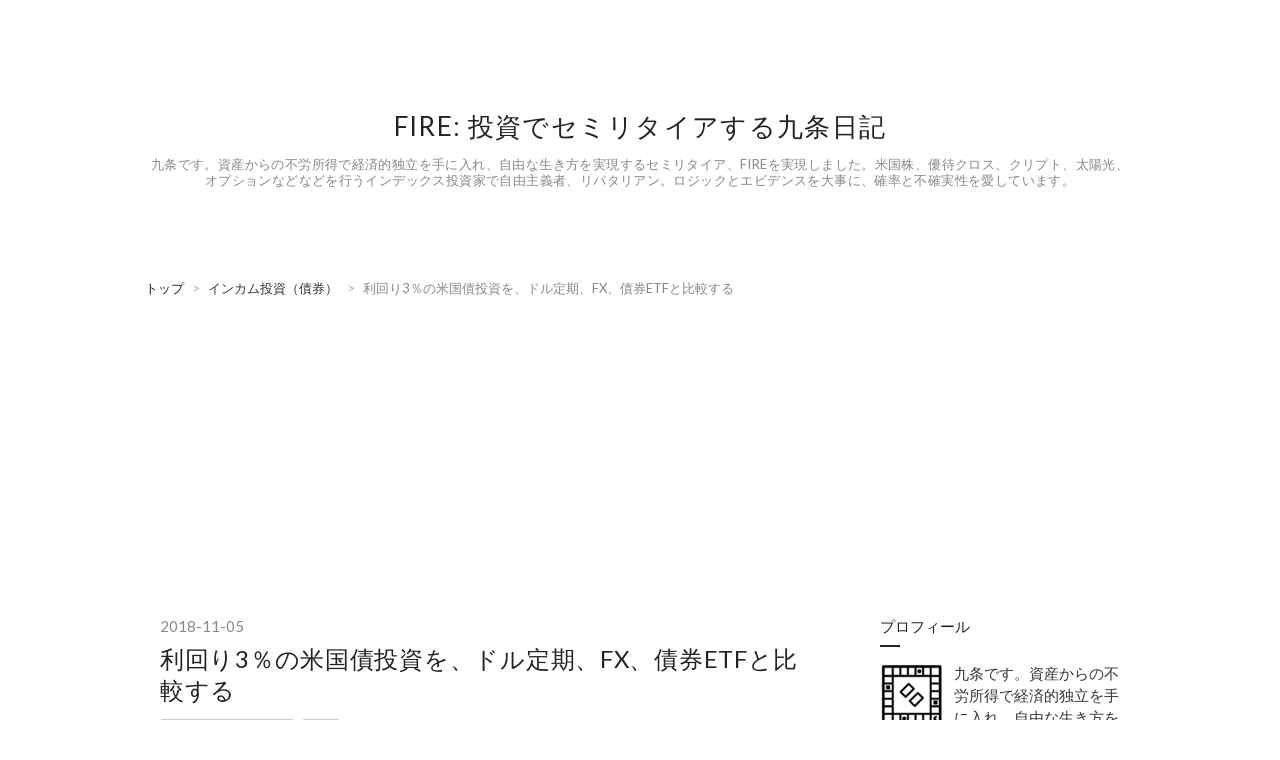

--- FILE ---
content_type: text/html; charset=utf-8
request_url: https://www.kuzyofire.com/entry/2018/11/05/%E5%88%A9%E5%9B%9E%E3%82%8A3%EF%BC%85%E3%81%AE%E7%B1%B3%E5%9B%BD%E5%82%B5%E6%8A%95%E8%B3%87%E3%82%92%E3%80%81%E3%83%89%E3%83%AB%E5%AE%9A%E6%9C%9F%E3%80%81FX%E3%80%81%E5%82%B5%E5%88%B8ETF%E3%81%A8
body_size: 16048
content:
<!DOCTYPE html>
<html
  lang="ja"

data-admin-domain="//blog.hatena.ne.jp"
data-admin-origin="https://blog.hatena.ne.jp"
data-author="kuzyo"
data-avail-langs="ja en"
data-blog="kuzyo.hatenablog.com"
data-blog-host="kuzyo.hatenablog.com"
data-blog-is-public="1"
data-blog-name="FIRE: 投資でセミリタイアする九条日記"
data-blog-owner="kuzyo"
data-blog-show-ads=""
data-blog-show-sleeping-ads=""
data-blog-uri="https://www.kuzyofire.com/"
data-blog-uuid="17391345971617948653"
data-blogs-uri-base="https://www.kuzyofire.com"
data-brand="pro"
data-data-layer="{&quot;hatenablog&quot;:{&quot;admin&quot;:{},&quot;analytics&quot;:{&quot;brand_property_id&quot;:&quot;&quot;,&quot;measurement_id&quot;:&quot;G-ZM88P43N4P&quot;,&quot;non_sampling_property_id&quot;:&quot;&quot;,&quot;property_id&quot;:&quot;&quot;,&quot;separated_property_id&quot;:&quot;UA-29716941-24&quot;},&quot;blog&quot;:{&quot;blog_id&quot;:&quot;17391345971617948653&quot;,&quot;content_seems_japanese&quot;:&quot;true&quot;,&quot;disable_ads&quot;:&quot;custom_domain&quot;,&quot;enable_ads&quot;:&quot;false&quot;,&quot;enable_keyword_link&quot;:&quot;false&quot;,&quot;entry_show_footer_related_entries&quot;:&quot;false&quot;,&quot;force_pc_view&quot;:&quot;true&quot;,&quot;is_public&quot;:&quot;true&quot;,&quot;is_responsive_view&quot;:&quot;true&quot;,&quot;is_sleeping&quot;:&quot;false&quot;,&quot;lang&quot;:&quot;ja&quot;,&quot;name&quot;:&quot;FIRE: \u6295\u8cc7\u3067\u30bb\u30df\u30ea\u30bf\u30a4\u30a2\u3059\u308b\u4e5d\u6761\u65e5\u8a18&quot;,&quot;owner_name&quot;:&quot;kuzyo&quot;,&quot;uri&quot;:&quot;https://www.kuzyofire.com/&quot;},&quot;brand&quot;:&quot;pro&quot;,&quot;page_id&quot;:&quot;entry&quot;,&quot;permalink_entry&quot;:{&quot;author_name&quot;:&quot;kuzyo&quot;,&quot;categories&quot;:&quot;\u30a4\u30f3\u30ab\u30e0\u6295\u8cc7\uff08\u50b5\u5238\uff09\t\u7a0e\u91d1&quot;,&quot;character_count&quot;:2242,&quot;date&quot;:&quot;2018-11-05&quot;,&quot;entry_id&quot;:&quot;10257846132664554382&quot;,&quot;first_category&quot;:&quot;\u30a4\u30f3\u30ab\u30e0\u6295\u8cc7\uff08\u50b5\u5238\uff09&quot;,&quot;hour&quot;:&quot;11&quot;,&quot;title&quot;:&quot;\u5229\u56de\u308a3\uff05\u306e\u7c73\u56fd\u50b5\u6295\u8cc7\u3092\u3001\u30c9\u30eb\u5b9a\u671f\u3001FX\u3001\u50b5\u5238ETF\u3068\u6bd4\u8f03\u3059\u308b&quot;,&quot;uri&quot;:&quot;https://www.kuzyofire.com/entry/2018/11/05/%E5%88%A9%E5%9B%9E%E3%82%8A3%EF%BC%85%E3%81%AE%E7%B1%B3%E5%9B%BD%E5%82%B5%E6%8A%95%E8%B3%87%E3%82%92%E3%80%81%E3%83%89%E3%83%AB%E5%AE%9A%E6%9C%9F%E3%80%81FX%E3%80%81%E5%82%B5%E5%88%B8ETF%E3%81%A8&quot;},&quot;pro&quot;:&quot;pro&quot;,&quot;router_type&quot;:&quot;blogs&quot;}}"
data-device="pc"
data-dont-recommend-pro="false"
data-global-domain="https://hatena.blog"
data-globalheader-color="b"
data-globalheader-type="pc"
data-has-touch-view="1"
data-help-url="https://help.hatenablog.com"
data-hide-header="1"
data-no-suggest-touch-view="1"
data-page="entry"
data-parts-domain="https://hatenablog-parts.com"
data-plus-available="1"
data-pro="true"
data-router-type="blogs"
data-sentry-dsn="https://03a33e4781a24cf2885099fed222b56d@sentry.io/1195218"
data-sentry-environment="production"
data-sentry-sample-rate="0.1"
data-static-domain="https://cdn.blog.st-hatena.com"
data-version="ce040fcbad0d42a5e1cae88990dad0"




  data-initial-state="{}"

  >
  <head prefix="og: http://ogp.me/ns# fb: http://ogp.me/ns/fb# article: http://ogp.me/ns/article#">

  

  
  <meta name="viewport" content="width=device-width, initial-scale=1.0" />


  


  

  <meta name="robots" content="max-image-preview:large" />


  <meta charset="utf-8"/>
  <meta http-equiv="X-UA-Compatible" content="IE=7; IE=9; IE=10; IE=11" />
  <title>利回り3％の米国債投資を、ドル定期、FX、債券ETFと比較する - FIRE: 投資でセミリタイアする九条日記</title>

  
  <link rel="canonical" href="https://www.kuzyofire.com/entry/2018/11/05/%E5%88%A9%E5%9B%9E%E3%82%8A3%EF%BC%85%E3%81%AE%E7%B1%B3%E5%9B%BD%E5%82%B5%E6%8A%95%E8%B3%87%E3%82%92%E3%80%81%E3%83%89%E3%83%AB%E5%AE%9A%E6%9C%9F%E3%80%81FX%E3%80%81%E5%82%B5%E5%88%B8ETF%E3%81%A8"/>



  

<meta itemprop="name" content="利回り3％の米国債投資を、ドル定期、FX、債券ETFと比較する - FIRE: 投資でセミリタイアする九条日記"/>

  <meta itemprop="image" content="https://cdn.image.st-hatena.com/image/scale/4cb36100dcf35a9bc406a45be4c63902ff7b1df4/backend=imagemagick;version=1;width=1300/https%3A%2F%2Fcdn-ak.f.st-hatena.com%2Fimages%2Ffotolife%2Fk%2Fkuzyo%2F20181105%2F20181105104617.jpg"/>


  <meta property="og:title" content="利回り3％の米国債投資を、ドル定期、FX、債券ETFと比較する - FIRE: 投資でセミリタイアする九条日記"/>
<meta property="og:type" content="article"/>
  <meta property="og:url" content="https://www.kuzyofire.com/entry/2018/11/05/%E5%88%A9%E5%9B%9E%E3%82%8A3%EF%BC%85%E3%81%AE%E7%B1%B3%E5%9B%BD%E5%82%B5%E6%8A%95%E8%B3%87%E3%82%92%E3%80%81%E3%83%89%E3%83%AB%E5%AE%9A%E6%9C%9F%E3%80%81FX%E3%80%81%E5%82%B5%E5%88%B8ETF%E3%81%A8"/>

  <meta property="og:image" content="https://cdn.image.st-hatena.com/image/scale/4cb36100dcf35a9bc406a45be4c63902ff7b1df4/backend=imagemagick;version=1;width=1300/https%3A%2F%2Fcdn-ak.f.st-hatena.com%2Fimages%2Ffotolife%2Fk%2Fkuzyo%2F20181105%2F20181105104617.jpg"/>

<meta property="og:image:alt" content="利回り3％の米国債投資を、ドル定期、FX、債券ETFと比較する - FIRE: 投資でセミリタイアする九条日記"/>
    <meta property="og:description" content="米国中間選挙前で、結果しだいでいろいろ変化がありそうですが、現時点で米国債10年もの利回りは3％を超えています。 もし長期で運用するなら米国債は1つの選択肢。ただ、債券投資というと、ほかにもいくつか選択肢があります。今回はそれを比較、考察してみましょう。 まず米国債のおさらいから。残年数が10年から30年近くありますが、米国債を買うと、固定の利息がずっと支払われます。数十年に渡って利率が固定されるのが最大のメリットですね。さらに、最後まで持ち切るのであれば、元本も保証されます。唯一のリスクは為替です。 kuzyo.hatenablog.com 一方で、ドル建てで投資するなら、ドルの定期預金とい…" />
<meta property="og:site_name" content="FIRE: 投資でセミリタイアする九条日記"/>

  <meta property="article:published_time" content="2018-11-05T02:26:21Z" />

    <meta property="article:tag" content="インカム投資（債券）" />
    <meta property="article:tag" content="税金" />
      <meta name="twitter:card"  content="summary_large_image" />
    <meta name="twitter:image" content="https://cdn.image.st-hatena.com/image/scale/4cb36100dcf35a9bc406a45be4c63902ff7b1df4/backend=imagemagick;version=1;width=1300/https%3A%2F%2Fcdn-ak.f.st-hatena.com%2Fimages%2Ffotolife%2Fk%2Fkuzyo%2F20181105%2F20181105104617.jpg" />  <meta name="twitter:title" content="利回り3％の米国債投資を、ドル定期、FX、債券ETFと比較する - FIRE: 投資でセミリタイアする九条日記" />    <meta name="twitter:description" content="米国中間選挙前で、結果しだいでいろいろ変化がありそうですが、現時点で米国債10年もの利回りは3％を超えています。 もし長期で運用するなら米国債は1つの選択肢。ただ、債券投資というと、ほかにもいくつか選択肢があります。今回はそれを比較、考察してみましょう。 まず米国債のおさらいから。残年数が10年から30年近くありますが…" />  <meta name="twitter:app:name:iphone" content="はてなブログアプリ" />
  <meta name="twitter:app:id:iphone" content="583299321" />
  <meta name="twitter:app:url:iphone" content="hatenablog:///open?uri=https%3A%2F%2Fwww.kuzyofire.com%2Fentry%2F2018%2F11%2F05%2F%25E5%2588%25A9%25E5%259B%259E%25E3%2582%258A3%25EF%25BC%2585%25E3%2581%25AE%25E7%25B1%25B3%25E5%259B%25BD%25E5%2582%25B5%25E6%258A%2595%25E8%25B3%2587%25E3%2582%2592%25E3%2580%2581%25E3%2583%2589%25E3%2583%25AB%25E5%25AE%259A%25E6%259C%259F%25E3%2580%2581FX%25E3%2580%2581%25E5%2582%25B5%25E5%2588%25B8ETF%25E3%2581%25A8" />  <meta name="twitter:site" content="@kuzyofire" />
  
    <meta name="description" content="米国中間選挙前で、結果しだいでいろいろ変化がありそうですが、現時点で米国債10年もの利回りは3％を超えています。 もし長期で運用するなら米国債は1つの選択肢。ただ、債券投資というと、ほかにもいくつか選択肢があります。今回はそれを比較、考察してみましょう。 まず米国債のおさらいから。残年数が10年から30年近くありますが、米国債を買うと、固定の利息がずっと支払われます。数十年に渡って利率が固定されるのが最大のメリットですね。さらに、最後まで持ち切るのであれば、元本も保証されます。唯一のリスクは為替です。 kuzyo.hatenablog.com 一方で、ドル建てで投資するなら、ドルの定期預金とい…" />
    <meta name="google-site-verification" content="40GKbHXjEIjpJK3PHxaNz72AgtZo2yfjj9ToE5C6ZmA" />
    <meta name="keywords" content="FIRE　投資 セミリタイア インデックス お得 資産運用 優待クロス" />
    <meta name="msvalidate.01" content="686086A63E0ED36FAD41D5300AEEBCAF" />


  
<script
  id="embed-gtm-data-layer-loader"
  data-data-layer-page-specific="{&quot;hatenablog&quot;:{&quot;blogs_permalink&quot;:{&quot;entry_afc_issued&quot;:&quot;false&quot;,&quot;is_author_pro&quot;:&quot;true&quot;,&quot;has_related_entries_with_elasticsearch&quot;:&quot;false&quot;,&quot;is_blog_sleeping&quot;:&quot;false&quot;,&quot;blog_afc_issued&quot;:&quot;false&quot;}}}"
>
(function() {
  function loadDataLayer(elem, attrName) {
    if (!elem) { return {}; }
    var json = elem.getAttribute(attrName);
    if (!json) { return {}; }
    return JSON.parse(json);
  }

  var globalVariables = loadDataLayer(
    document.documentElement,
    'data-data-layer'
  );
  var pageSpecificVariables = loadDataLayer(
    document.getElementById('embed-gtm-data-layer-loader'),
    'data-data-layer-page-specific'
  );

  var variables = [globalVariables, pageSpecificVariables];

  if (!window.dataLayer) {
    window.dataLayer = [];
  }

  for (var i = 0; i < variables.length; i++) {
    window.dataLayer.push(variables[i]);
  }
})();
</script>

<!-- Google Tag Manager -->
<script>(function(w,d,s,l,i){w[l]=w[l]||[];w[l].push({'gtm.start':
new Date().getTime(),event:'gtm.js'});var f=d.getElementsByTagName(s)[0],
j=d.createElement(s),dl=l!='dataLayer'?'&l='+l:'';j.async=true;j.src=
'https://www.googletagmanager.com/gtm.js?id='+i+dl;f.parentNode.insertBefore(j,f);
})(window,document,'script','dataLayer','GTM-P4CXTW');</script>
<!-- End Google Tag Manager -->
<!-- Google Tag Manager -->
<script>(function(w,d,s,l,i){w[l]=w[l]||[];w[l].push({'gtm.start':
new Date().getTime(),event:'gtm.js'});var f=d.getElementsByTagName(s)[0],
j=d.createElement(s),dl=l!='dataLayer'?'&l='+l:'';j.async=true;j.src=
'https://www.googletagmanager.com/gtm.js?id='+i+dl;f.parentNode.insertBefore(j,f);
})(window,document,'script','dataLayer','GTM-5CLX6F8');</script>
<!-- End Google Tag Manager -->










  <link rel="shortcut icon" href="https://www.kuzyofire.com/icon/favicon">
<link rel="apple-touch-icon" href="https://www.kuzyofire.com/icon/touch">
<link rel="icon" sizes="192x192" href="https://www.kuzyofire.com/icon/link">

  

<link rel="alternate" type="application/atom+xml" title="Atom" href="https://www.kuzyofire.com/feed"/>
<link rel="alternate" type="application/rss+xml" title="RSS2.0" href="https://www.kuzyofire.com/rss"/>

  <link rel="alternate" type="application/json+oembed" href="https://hatena.blog/oembed?url=https%3A%2F%2Fwww.kuzyofire.com%2Fentry%2F2018%2F11%2F05%2F%25E5%2588%25A9%25E5%259B%259E%25E3%2582%258A3%25EF%25BC%2585%25E3%2581%25AE%25E7%25B1%25B3%25E5%259B%25BD%25E5%2582%25B5%25E6%258A%2595%25E8%25B3%2587%25E3%2582%2592%25E3%2580%2581%25E3%2583%2589%25E3%2583%25AB%25E5%25AE%259A%25E6%259C%259F%25E3%2580%2581FX%25E3%2580%2581%25E5%2582%25B5%25E5%2588%25B8ETF%25E3%2581%25A8&amp;format=json" title="oEmbed Profile of 利回り3％の米国債投資を、ドル定期、FX、債券ETFと比較する"/>
<link rel="alternate" type="text/xml+oembed" href="https://hatena.blog/oembed?url=https%3A%2F%2Fwww.kuzyofire.com%2Fentry%2F2018%2F11%2F05%2F%25E5%2588%25A9%25E5%259B%259E%25E3%2582%258A3%25EF%25BC%2585%25E3%2581%25AE%25E7%25B1%25B3%25E5%259B%25BD%25E5%2582%25B5%25E6%258A%2595%25E8%25B3%2587%25E3%2582%2592%25E3%2580%2581%25E3%2583%2589%25E3%2583%25AB%25E5%25AE%259A%25E6%259C%259F%25E3%2580%2581FX%25E3%2580%2581%25E5%2582%25B5%25E5%2588%25B8ETF%25E3%2581%25A8&amp;format=xml" title="oEmbed Profile of 利回り3％の米国債投資を、ドル定期、FX、債券ETFと比較する"/>
  
  <link rel="author" href="http://www.hatena.ne.jp/kuzyo/">

  

  
      <link rel="preload" href="https://cdn-ak.f.st-hatena.com/images/fotolife/k/kuzyo/20181105/20181105104617.jpg" as="image"/>


  
    
<link rel="stylesheet" type="text/css" href="https://cdn.blog.st-hatena.com/css/blog.css?version=ce040fcbad0d42a5e1cae88990dad0"/>

    
  <link rel="stylesheet" type="text/css" href="https://usercss.blog.st-hatena.com/blog_style/17391345971617948653/9c894c6f9902932cbc13bec909f3a6ab00f47273"/>
  
  

  

  
<script> </script>

  
<style>
  div#google_afc_user,
  div.google-afc-user-container,
  div.google_afc_image,
  div.google_afc_blocklink {
      display: block !important;
  }
</style>


  

  
    <script type="application/ld+json">{"@context":"http://schema.org","@type":"Article","dateModified":"2023-07-04T16:21:44+09:00","datePublished":"2018-11-05T11:26:21+09:00","description":"米国中間選挙前で、結果しだいでいろいろ変化がありそうですが、現時点で米国債10年もの利回りは3％を超えています。 もし長期で運用するなら米国債は1つの選択肢。ただ、債券投資というと、ほかにもいくつか選択肢があります。今回はそれを比較、考察してみましょう。 まず米国債のおさらいから。残年数が10年から30年近くありますが、米国債を買うと、固定の利息がずっと支払われます。数十年に渡って利率が固定されるのが最大のメリットですね。さらに、最後まで持ち切るのであれば、元本も保証されます。唯一のリスクは為替です。 kuzyo.hatenablog.com 一方で、ドル建てで投資するなら、ドルの定期預金とい…","headline":"利回り3％の米国債投資を、ドル定期、FX、債券ETFと比較する","image":["https://cdn-ak.f.st-hatena.com/images/fotolife/k/kuzyo/20181105/20181105104617.jpg"],"mainEntityOfPage":{"@id":"https://www.kuzyofire.com/entry/2018/11/05/%E5%88%A9%E5%9B%9E%E3%82%8A3%EF%BC%85%E3%81%AE%E7%B1%B3%E5%9B%BD%E5%82%B5%E6%8A%95%E8%B3%87%E3%82%92%E3%80%81%E3%83%89%E3%83%AB%E5%AE%9A%E6%9C%9F%E3%80%81FX%E3%80%81%E5%82%B5%E5%88%B8ETF%E3%81%A8","@type":"WebPage"}}</script>

  

  <script async src="//pagead2.googlesyndication.com/pagead/js/adsbygoogle.js"></script>
<script>
     (adsbygoogle = window.adsbygoogle || []).push({
          google_ad_client: "ca-pub-4015562372050860",
          enable_page_level_ads: true
     });
</script>


<meta name="google-site-verification" content="EI4dEcgaIWHePtOCvIonyvQ-qwyfLSSfNrfAwP_nYZ8" />
</head>

  <body class="page-entry enable-bottom-editarea category-インカム投資（債券） category-税金 globalheader-off globalheader-ng-enabled">
    

<div id="globalheader-container"
  data-brand="hatenablog"
  style="display: none"
  >
  <iframe id="globalheader" height="37" frameborder="0" allowTransparency="true"></iframe>
</div>


  
  
  

  <div id="container">
    <div id="container-inner">
      <header id="blog-title" data-brand="hatenablog">
  <div id="blog-title-inner" >
    <div id="blog-title-content">
      <h1 id="title"><a href="https://www.kuzyofire.com/">FIRE: 投資でセミリタイアする九条日記</a></h1>
      
        <h2 id="blog-description"> 九条です。資産からの不労所得で経済的独立を手に入れ、自由な生き方を実現するセミリタイア、FIREを実現しました。米国株、優待クロス、クリプト、太陽光、オプションなどなどを行うインデックス投資家で自由主義者、リバタリアン。ロジックとエビデンスを大事に、確率と不確実性を愛しています。</h2>
      
    </div>
  </div>
</header>

      

      
          <div id="top-box">
    <div class="breadcrumb" data-test-id="breadcrumb">
      <div class="breadcrumb-inner">
        <a class="breadcrumb-link" href="https://www.kuzyofire.com/"><span>トップ</span></a>          <span class="breadcrumb-gt">&gt;</span>          <span class="breadcrumb-child">            <a class="breadcrumb-child-link" href="https://www.kuzyofire.com/archive/category/%E3%82%A4%E3%83%B3%E3%82%AB%E3%83%A0%E6%8A%95%E8%B3%87%EF%BC%88%E5%82%B5%E5%88%B8%EF%BC%89"><span>インカム投資（債券）</span></a>          </span>            <span class="breadcrumb-gt">&gt;</span>          <span class="breadcrumb-child">            <span>利回り3％の米国債投資を、ドル定期、FX、債券ETFと比較する</span>          </span>      </div>
    </div>
  </div>
  <script type="application/ld+json" class="test-breadcrumb-json-ld">
    {"itemListElement":[{"position":1,"@type":"ListItem","item":{"@id":"https://www.kuzyofire.com/","name":"トップ"}},{"@type":"ListItem","position":2,"item":{"@id":"https://www.kuzyofire.com/archive/category/%E3%82%A4%E3%83%B3%E3%82%AB%E3%83%A0%E6%8A%95%E8%B3%87%EF%BC%88%E5%82%B5%E5%88%B8%EF%BC%89","name":"インカム投資（債券）"}}],"@context":"http://schema.org","@type":"BreadcrumbList"}
  </script>
      
      




<div id="content" class="hfeed"
  
  >
  <div id="content-inner">
    <div id="wrapper">
      <div id="main">
        <div id="main-inner">
          

          



          
  
  <!-- google_ad_section_start -->
  <!-- rakuten_ad_target_begin -->
  
  
  

  

  
    
      
        <article class="entry hentry test-hentry js-entry-article date-first autopagerize_page_element chars-2400 words-100 mode-html entry-odd" id="entry-10257846132664554382" data-keyword-campaign="" data-uuid="10257846132664554382" data-publication-type="entry">
  <div class="entry-inner">
    <header class="entry-header">
  
    <div class="date entry-date first">
    <a href="https://www.kuzyofire.com/archive/2018/11/05" rel="nofollow">
      <time datetime="2018-11-05T02:26:21Z" title="2018-11-05T02:26:21Z">
        <span class="date-year">2018</span><span class="hyphen">-</span><span class="date-month">11</span><span class="hyphen">-</span><span class="date-day">05</span>
      </time>
    </a>
      </div>
  <h1 class="entry-title">
  <a href="https://www.kuzyofire.com/entry/2018/11/05/%E5%88%A9%E5%9B%9E%E3%82%8A3%EF%BC%85%E3%81%AE%E7%B1%B3%E5%9B%BD%E5%82%B5%E6%8A%95%E8%B3%87%E3%82%92%E3%80%81%E3%83%89%E3%83%AB%E5%AE%9A%E6%9C%9F%E3%80%81FX%E3%80%81%E5%82%B5%E5%88%B8ETF%E3%81%A8" class="entry-title-link bookmark">利回り3％の米国債投資を、ドル定期、FX、債券ETFと比較する</a>
</h1>

  
  

  <div class="entry-categories categories">
    
    <a href="https://www.kuzyofire.com/archive/category/%E3%82%A4%E3%83%B3%E3%82%AB%E3%83%A0%E6%8A%95%E8%B3%87%EF%BC%88%E5%82%B5%E5%88%B8%EF%BC%89" class="entry-category-link category-インカム投資（債券）">インカム投資（債券）</a>
    
    <a href="https://www.kuzyofire.com/archive/category/%E7%A8%8E%E9%87%91" class="entry-category-link category-税金">税金</a>
    
  </div>


  

  

</header>

    


    <div class="entry-content hatenablog-entry">
  
    <p>米国中間選挙前で、結果しだいでいろいろ変化がありそうですが、現時点で米国債10年もの利回りは3％を超えています。</p>
<p> </p>
<p><img class="hatena-fotolife" title="f:id:kuzyo:20181105104617j:plain" src="https://cdn-ak.f.st-hatena.com/images/fotolife/k/kuzyo/20181105/20181105104617.jpg" alt="f:id:kuzyo:20181105104617j:plain" /></p>
<p>もし長期で運用するなら米国債は1つの選択肢。ただ、債券投資というと、ほかにもいくつか選択肢があります。今回はそれを比較、考察してみましょう。</p>
<p> </p>
<p>まず米国債のおさらいから。残年数が10年から30年近くありますが、米国債を買うと、固定の利息がずっと支払われます。数十年に渡って利率が固定されるのが最大のメリットですね。さらに、最後まで持ち切るのであれば、元本も保証されます。唯一のリスクは為替です。</p>
<p><iframe class="embed-card embed-blogcard" style="display: block; width: 100%; height: 190px; max-width: 500px; margin: 10px 0px;" title="米国債投資を検討する - 投資でセミリタイアする九条日記" src="https://hatenablog-parts.com/embed?url=https%3A%2F%2Fkuzyo.hatenablog.com%2Fentry%2F2018%2F05%2F28%2F%25E7%25B1%25B3%25E5%259B%25BD%25E5%2582%25B5%25E6%258A%2595%25E8%25B3%2587%25E3%2582%2592%25E6%25A4%259C%25E8%25A8%258E%25E3%2581%2599%25E3%2582%258B" frameborder="0" scrolling="no"></iframe><cite class="hatena-citation"><a href="https://kuzyo.hatenablog.com/entry/2018/05/28/%E7%B1%B3%E5%9B%BD%E5%82%B5%E6%8A%95%E8%B3%87%E3%82%92%E6%A4%9C%E8%A8%8E%E3%81%99%E3%82%8B">kuzyo.hatenablog.com</a></cite></p>
<p> </p>
<p>一方で、ドル建てで投資するなら、ドルの定期預金という手もあります。なんと住信SBIネット銀行では、ドル定期3年ものが2.5％の利率で出ています。定期預金ならば、途中解約時も元本割れのリスクなし。2.5％というのは米国債を直接買うのと比べても遜色ありません。</p>
<p> </p>
<p><img class="hatena-fotolife" title="f:id:kuzyo:20181105104956j:plain" src="https://cdn-ak.f.st-hatena.com/images/fotolife/k/kuzyo/20181105/20181105104956.jpg" alt="f:id:kuzyo:20181105104956j:plain" /></p>
<p> </p>
<p>また、FXを使うという手もあります。FXでレバレッジをかけずドルを買うと、1万ドルあたりで80円/日の利息が付きます。年間にすると2万9200円なので、為替が130円だとすると約2.2％ですね。ただし、途中解約時には為替変動のリスクがありますし、毎日利息が変動するので最も不安定です。</p>
<p> </p>
<p>そしてFXの場合は、レバレッジがかけられるというメリットがあります。為替リスクは増加しますが、利息も増加します。2倍のレバレッジを取ると、為替リスクも倍、利息も倍ですね。逆に、為替リスクをなくしたければ、売建も同時に行うことで、リスクゼロにすることもできます。</p>
<p><iframe class="embed-card embed-blogcard" style="display: block; width: 100%; height: 190px; max-width: 500px; margin: 10px 0px;" title="超ローリスクで年利2〜3％のFXアービトラージ手法 - 投資でセミリタイアする九条日記" src="https://hatenablog-parts.com/embed?url=https%3A%2F%2Fkuzyo.hatenablog.com%2Fentry%2F2018%2F02%2F26%2F%25E8%25B6%2585%25E3%2583%25AD%25E3%2583%25BC%25E3%2583%25AA%25E3%2582%25B9%25E3%2582%25AF%25E3%2581%25A7%25E5%25B9%25B4%25E5%2588%25A92%25E3%2580%259C3%25EF%25BC%2585%25E3%2581%25AEFX%25E3%2582%25A2%25E3%2583%25BC%25E3%2583%2593%25E3%2583%2588%25E3%2583%25A9%25E3%2583%25BC%25E3%2582%25B8%25E6%2589%258B%25E6%25B3%2595" frameborder="0" scrolling="no"></iframe><cite class="hatena-citation"><a href="https://kuzyo.hatenablog.com/entry/2018/02/26/%E8%B6%85%E3%83%AD%E3%83%BC%E3%83%AA%E3%82%B9%E3%82%AF%E3%81%A7%E5%B9%B4%E5%88%A92%E3%80%9C3%EF%BC%85%E3%81%AEFX%E3%82%A2%E3%83%BC%E3%83%93%E3%83%88%E3%83%A9%E3%83%BC%E3%82%B8%E6%89%8B%E6%B3%95">kuzyo.hatenablog.com</a></cite></p>
<p> </p>
<p>さらに、債券ETFを買うという手もあります。7-10年もの米国債のETF IEFなら、デュレーション、つまりリスクは7.5%程度で、利息は2.47%となっています（<a href="https://www.blackrock.com/jp/individual/ja/products/239456/ishares-7-10-year-treasury-bond-etf">IEFファクトシート</a>）。</p>
<p><iframe class="embed-card embed-blogcard" style="display: block; width: 100%; height: 190px; max-width: 500px; margin: 10px 0px;" title="金利上昇局面で何を買うべきか？債券ETFを比較する - 投資でセミリタイアする九条日記" src="https://hatenablog-parts.com/embed?url=https%3A%2F%2Fkuzyo.hatenablog.com%2Fentry%2F2018%2F07%2F02%2F%25E9%2587%2591%25E5%2588%25A9%25E4%25B8%258A%25E6%2598%2587%25E5%25B1%2580%25E9%259D%25A2%25E3%2581%25A7%25E4%25BD%2595%25E3%2582%2592%25E8%25B2%25B7%25E3%2581%2586%25E3%2581%25B9%25E3%2581%258D%25E3%2581%258B%25EF%25BC%259F%25E5%2582%25B5%25E5%2588%25B8ETF%25E3%2582%2592%25E6%25AF%2594%25E8%25BC%2583%25E3%2581%2599%25E3%2582%258B" frameborder="0" scrolling="no"></iframe><cite class="hatena-citation"><a href="https://kuzyo.hatenablog.com/entry/2018/07/02/%E9%87%91%E5%88%A9%E4%B8%8A%E6%98%87%E5%B1%80%E9%9D%A2%E3%81%A7%E4%BD%95%E3%82%92%E8%B2%B7%E3%81%86%E3%81%B9%E3%81%8D%E3%81%8B%EF%BC%9F%E5%82%B5%E5%88%B8ETF%E3%82%92%E6%AF%94%E8%BC%83%E3%81%99%E3%82%8B">kuzyo.hatenablog.com</a></cite></p>
<p> </p>
<p>米国債のメリットは、長期間に渡って利息が確定されることです。米ドル定期預金は長くても3年ものですが、米国債ならば10年超も3％近くで固定できます。FXや債券ETFの場合、利回りはしょっちゅう変わります。</p>
<p> </p>
<p>元本保証という点では、定期預金がもっともいいでしょう。途中解約でも利息分を諦めれば元本は戻ってきます。次が米国債でしょうか。満期まで持ち切れば必ず元本は戻ってきます。一方で、FXや債券ETFの場合は、途中解約時は時価になります。増えているかもしれないし、減っているかもしれません。米国債も途中解約した場合は時価になりますが、選択肢があるという点では良いでしょう。</p>
<p> </p>
<p>最後に税金は結構複雑です。まずは利息から。</p>
<p> </p>
<p>米国債の利息は、2016年に税制が変わりました。すべて約20％の申告分離課税で、株式などと損益通算も可能ですし、損失の繰越も3年間可能です。</p>
<p> </p>
<p>定期預金の利息は、約20％の源泉分離課税ですが、損益通算も損失繰越もできません。</p>
<p> </p>
<p>FXの利息は、20％の申告分離課税ですが、株式との損益通算はできません。FXや先物などのデリバティブの箱の中での損益通算、損失繰越となります。</p>
<p> </p>
<p>債券ETFは株式扱いなので、約20％の申告分離課税で、株式と損益通算、損失繰越が可能です。ただし、IEFのような米国籍のETFを使うと、米国側で利息に対して課税されたのち、日本でも課税されるという二重課税の問題があります。外国税額控除で一部は取り返せますが、完全ではない上に確定申告が必要という問題があります。</p>
<p> </p>
<p>まとめると下記の図のようになります。定期預金の厳しさが分かります。</p>
<p><img class="hatena-fotolife" title="f:id:kuzyo:20181105111634j:plain" src="https://cdn-ak.f.st-hatena.com/images/fotolife/k/kuzyo/20181105/20181105111634.jpg" alt="f:id:kuzyo:20181105111634j:plain" /></p>
<p>では、時価変動による差損、為替差損はどうなるでしょう？</p>
<p> </p>
<p>米国債の場合、同じくすべて約20％の申告分離課税で、株式などと損益通算も可能ですし、損失の繰越も3年間可能です。</p>
<p> </p>
<p>定期預金の場合、時価変動はありませんが、為替差損については恐怖の雑所得です。雑所得内でしか損益通算ができず、損失繰越もできず、さらに給与収入と合算して累進課税となります。これは最悪ですね。</p>
<p> </p>
<p>FXの場合、20％の申告分離課税で、FXや先物などのデリバティブの箱の中での損益通算、損失繰越となります。利息とも合算できます。</p>
<p> </p>
<p>債券ETFは株式扱いなので、為替差損についても約20％の申告分離課税で、株式と損益通算、損失繰越が可能です。まとめると下記の図になります。こちらは定期預金は最悪です。</p>
<p><img class="hatena-fotolife" title="f:id:kuzyo:20181105111703j:plain" src="https://cdn-ak.f.st-hatena.com/images/fotolife/k/kuzyo/20181105/20181105111703.jpg" alt="f:id:kuzyo:20181105111703j:plain" /></p>
<p>こう見てみると、元本保証を狙うならやはり米国債は優秀。ただし、長期に保持せず途中売却の可能性が高いなら定期のほうが安心感はあります。</p>
<p> </p>
<p>FXを使うか債券ETFを使うかは、税金的にはどの箱と合算したいかになるでしょう。長期の株式投資をしているなら、株の損失を確定させて債券ETFの利益と合算してしまうのが1つの手です。CFDやオプション、FXなどでリスクを取っているなら、損失が出たときにドルFXの利益を当ててしまうこともできます。どちらにせよ、ドル定期は最悪です<a href="#f-c88c3edc" name="fn-c88c3edc" title="一応、累進課税なので給与所得や他の雑所得がものすごく小さい場合は、ドル定期がお得になる可能性もあります。">*1</a>。</p>
<p> </p>
<p>そんなわけで、米国債券への投資方法を比較してみました。購入自体は一番定期預金が簡単ですが、税制面では不利。意外と米国債もイケてます。またFXも利息元本ともに変動は大きいですが、税制面ではそこそこ分かりやすいですね。</p>
<p><iframe class="embed-card embed-blogcard" style="display: block; width: 100%; height: 190px; max-width: 500px; margin: 10px 0px;" title="3つの箱で考える投資の税金 - 投資でセミリタイアする九条日記" src="https://hatenablog-parts.com/embed?url=https%3A%2F%2Fkuzyo.hatenablog.com%2Fentry%2F2018%2F04%2F28%2F3%25E3%2581%25A4%25E3%2581%25AE%25E7%25AE%25B1%25E3%2581%25A7%25E8%2580%2583%25E3%2581%2588%25E3%2582%258B%25E6%258A%2595%25E8%25B3%2587%25E3%2581%25AE%25E7%25A8%258E%25E9%2587%2591" frameborder="0" scrolling="no"></iframe><cite class="hatena-citation"><a href="https://kuzyo.hatenablog.com/entry/2018/04/28/3%E3%81%A4%E3%81%AE%E7%AE%B1%E3%81%A7%E8%80%83%E3%81%88%E3%82%8B%E6%8A%95%E8%B3%87%E3%81%AE%E7%A8%8E%E9%87%91">kuzyo.hatenablog.com</a></cite></p>
<p> </p><div class="footnote">
<p class="footnote"><a href="#fn-c88c3edc" name="f-c88c3edc" class="footnote-number">*1</a><span class="footnote-delimiter">:</span><span class="footnote-text">一応、累進課税なので給与所得や他の雑所得がものすごく小さい場合は、ドル定期がお得になる可能性もあります。</span></p>
</div>
    
    




    

  
</div>

    
  <footer class="entry-footer">
    
    <div class="entry-tags-wrapper">
  <div class="entry-tags">  </div>
</div>

    <p class="entry-footer-section track-inview-by-gtm" data-gtm-track-json="{&quot;area&quot;: &quot;finish_reading&quot;}">
  <span class="author vcard"><span class="fn" data-load-nickname="1" data-user-name="kuzyo" >kuzyo</span></span>
  <span class="entry-footer-time"><a href="https://www.kuzyofire.com/entry/2018/11/05/%E5%88%A9%E5%9B%9E%E3%82%8A3%EF%BC%85%E3%81%AE%E7%B1%B3%E5%9B%BD%E5%82%B5%E6%8A%95%E8%B3%87%E3%82%92%E3%80%81%E3%83%89%E3%83%AB%E5%AE%9A%E6%9C%9F%E3%80%81FX%E3%80%81%E5%82%B5%E5%88%B8ETF%E3%81%A8"><time data-relative datetime="2018-11-05T02:26:21Z" title="2018-11-05T02:26:21Z" class="updated">2018-11-05 11:26</time></a></span>
  
  
  
</p>

    
  <div
    class="hatena-star-container"
    data-hatena-star-container
    data-hatena-star-url="https://www.kuzyofire.com/entry/2018/11/05/%E5%88%A9%E5%9B%9E%E3%82%8A3%EF%BC%85%E3%81%AE%E7%B1%B3%E5%9B%BD%E5%82%B5%E6%8A%95%E8%B3%87%E3%82%92%E3%80%81%E3%83%89%E3%83%AB%E5%AE%9A%E6%9C%9F%E3%80%81FX%E3%80%81%E5%82%B5%E5%88%B8ETF%E3%81%A8"
    data-hatena-star-title="利回り3％の米国債投資を、ドル定期、FX、債券ETFと比較する"
    data-hatena-star-variant="profile-icon"
    data-hatena-star-profile-url-template="https://blog.hatena.ne.jp/{username}/"
  ></div>


    
<div class="social-buttons">
  
  
    <div class="social-button-item">
      <a href="https://b.hatena.ne.jp/entry/s/www.kuzyofire.com/entry/2018/11/05/%E5%88%A9%E5%9B%9E%E3%82%8A3%EF%BC%85%E3%81%AE%E7%B1%B3%E5%9B%BD%E5%82%B5%E6%8A%95%E8%B3%87%E3%82%92%E3%80%81%E3%83%89%E3%83%AB%E5%AE%9A%E6%9C%9F%E3%80%81FX%E3%80%81%E5%82%B5%E5%88%B8ETF%E3%81%A8" class="hatena-bookmark-button" data-hatena-bookmark-url="https://www.kuzyofire.com/entry/2018/11/05/%E5%88%A9%E5%9B%9E%E3%82%8A3%EF%BC%85%E3%81%AE%E7%B1%B3%E5%9B%BD%E5%82%B5%E6%8A%95%E8%B3%87%E3%82%92%E3%80%81%E3%83%89%E3%83%AB%E5%AE%9A%E6%9C%9F%E3%80%81FX%E3%80%81%E5%82%B5%E5%88%B8ETF%E3%81%A8" data-hatena-bookmark-layout="vertical-balloon" data-hatena-bookmark-lang="ja" title="この記事をはてなブックマークに追加"><img src="https://b.st-hatena.com/images/entry-button/button-only.gif" alt="この記事をはてなブックマークに追加" width="20" height="20" style="border: none;" /></a>
    </div>
  
  
    <div class="social-button-item">
      <div class="fb-share-button" data-layout="box_count" data-href="https://www.kuzyofire.com/entry/2018/11/05/%E5%88%A9%E5%9B%9E%E3%82%8A3%EF%BC%85%E3%81%AE%E7%B1%B3%E5%9B%BD%E5%82%B5%E6%8A%95%E8%B3%87%E3%82%92%E3%80%81%E3%83%89%E3%83%AB%E5%AE%9A%E6%9C%9F%E3%80%81FX%E3%80%81%E5%82%B5%E5%88%B8ETF%E3%81%A8"></div>
    </div>
  
  
    
    
    <div class="social-button-item">
      <a
          class="entry-share-button entry-share-button-twitter test-share-button-twitter"
          href="https://x.com/intent/tweet?text=%E5%88%A9%E5%9B%9E%E3%82%8A3%EF%BC%85%E3%81%AE%E7%B1%B3%E5%9B%BD%E5%82%B5%E6%8A%95%E8%B3%87%E3%82%92%E3%80%81%E3%83%89%E3%83%AB%E5%AE%9A%E6%9C%9F%E3%80%81FX%E3%80%81%E5%82%B5%E5%88%B8ETF%E3%81%A8%E6%AF%94%E8%BC%83%E3%81%99%E3%82%8B+-+FIRE%3A+%E6%8A%95%E8%B3%87%E3%81%A7%E3%82%BB%E3%83%9F%E3%83%AA%E3%82%BF%E3%82%A4%E3%82%A2%E3%81%99%E3%82%8B%E4%B9%9D%E6%9D%A1%E6%97%A5%E8%A8%98&amp;url=https%3A%2F%2Fwww.kuzyofire.com%2Fentry%2F2018%2F11%2F05%2F%25E5%2588%25A9%25E5%259B%259E%25E3%2582%258A3%25EF%25BC%2585%25E3%2581%25AE%25E7%25B1%25B3%25E5%259B%25BD%25E5%2582%25B5%25E6%258A%2595%25E8%25B3%2587%25E3%2582%2592%25E3%2580%2581%25E3%2583%2589%25E3%2583%25AB%25E5%25AE%259A%25E6%259C%259F%25E3%2580%2581FX%25E3%2580%2581%25E5%2582%25B5%25E5%2588%25B8ETF%25E3%2581%25A8"
          title="X（Twitter）で投稿する"
        ></a>
    </div>
  
  
  
  
  
  
</div>

    

    <div class="customized-footer">
      

        

        
        
  <div class="entry-footer-html"><!-- 見出し下配置 -->

<script>// <![CDATA[
addEventListener("DOMContentLoaded", function() {
var $target = $('.entry-content > h4');
$target.eq(0).before($('.insentence-adsense'));
}, false);
// ]]></script>


<div class="insentence-adsense">
<p style="text-align: center;"><span style="font-size: 85%;">スポンサーリンク</span><br />
<script async src="//pagead2.googlesyndication.com/pagead/js/adsbygoogle.js"></script>
<!-- 記事下用レスポンシブ改 -->
<ins class="adsbygoogle"
     style="display:block"
     data-ad-client="ca-pub-4015562372050860"
     data-ad-slot="2963325405"
     data-ad-format="auto"
     data-full-width-responsive="true"></ins>
<script>
(adsbygoogle = window.adsbygoogle || []).push({});
</script>


<style type="text/css">
.adslot_1 { width: 100%; height: 280px; }
</style>
</p>
</div>

<!-- 関連コンテンツ広告 -->
<script async src="//pagead2.googlesyndication.com/pagead/js/adsbygoogle.js"></script>
<ins class="adsbygoogle"
     style="display:block"
     data-ad-format="autorelaxed"
     data-ad-client="ca-pub-4015562372050860"
     data-ad-slot="6405031914"></ins>
<script>
     (adsbygoogle = window.adsbygoogle || []).push({});
</script>

</div>


      
    </div>
    

  </footer>

  </div>
</article>

      
      
    
  

  
  <!-- rakuten_ad_target_end -->
  <!-- google_ad_section_end -->
  
  
  
  <div class="pager pager-permalink permalink">
    
      
      <span class="pager-prev">
        <a href="https://www.kuzyofire.com/entry/2018/11/06/%E7%A0%B4%E3%82%8B%E3%81%8B%E6%8A%9C%E3%81%91%E9%81%93%E3%81%8B%E3%80%82%E3%83%AB%E3%83%BC%E3%83%AB%E3%81%A8%E3%81%AE%E5%90%91%E3%81%8D%E5%90%88%E3%81%84%E6%96%B9" rel="prev">
          <span class="pager-arrow">&laquo; </span>
          破るか抜け道か。ルールとの向き合い方
        </a>
      </span>
    
    
      
      <span class="pager-next">
        <a href="https://www.kuzyofire.com/entry/2018/11/04/%E4%BB%8A%E6%97%A5%E3%81%AF%E6%A5%BD%E5%A4%A9%E3%81%8A%E8%B2%B7%E3%81%84%E7%89%A9%E3%83%9E%E3%83%A9%E3%82%BD%E3%83%B3_%E3%81%B5%E3%82%8B%E3%81%95%E3%81%A8%E7%B4%8D%E7%A8%8E%E9%A7%86%E3%81%91%E8%BE%BC" rel="next">
          今日は楽天お買い物マラソン ふるさと納税…
          <span class="pager-arrow"> &raquo;</span>
        </a>
      </span>
    
  </div>


  



        </div>
      </div>

      <aside id="box1">
  <div id="box1-inner">
  </div>
</aside>

    </div><!-- #wrapper -->

    
<aside id="box2">
  
  <div id="box2-inner">
    
      

<div class="hatena-module hatena-module-profile">
  <div class="hatena-module-title">
    プロフィール
  </div>
  <div class="hatena-module-body">
    
    <a href="https://www.kuzyofire.com/about" class="profile-icon-link">
      <img src="https://cdn.profile-image.st-hatena.com/users/kuzyo/profile.png?1529924322"
      alt="id:kuzyo" class="profile-icon" />
    </a>
    

    

    

    
    <div class="profile-description">
      <p>九条です。資産からの不労所得で経済的独立を手に入れ、自由な生き方を実現するセミリタイア、FIREを実現しました。米国株、優待クロス、クリプト、太陽光、オプションなどなどを行うインデックス投資家で、リバタリアン。ロジックとエビデンスを大事に、確率と不確実性を愛しています。<a href="https://twitter.com/kuzyofire">Twitter@kuzyofire</a>　<a href="https://blog.hatena.ne.jp/kuzyo/kuzyo.hatenablog.com/accesslog">DB</a></div></p><p><a href='https://feedly.com/i/subscription/feed%2Fhttps%3A%2F%2Fkuzyo.hatenablog.com%2Frss'  target='blank'><img id='feedlyFollow' src='http://s3.feedly.com/img/follows/feedly-follow-rectangle-volume-small_2x.png' alt='follow us in feedly' width='66' height='20'></a><br />
<a href="https://twitter.com/kuzyofire?ref_src=twsrc%5Etfw" class="twitter-follow-button" data-show-count="false">Follow @kuzyofire</a><br />
<script async src="https://platform.twitter.com/widgets.js" charset="utf-8"></script></p>

    </div>
    

    
      <div class="hatena-follow-button-box btn-subscribe js-hatena-follow-button-box"
  
  >

  <a href="#" class="hatena-follow-button js-hatena-follow-button">
    <span class="subscribing">
      <span class="foreground">読者です</span>
      <span class="background">読者をやめる</span>
    </span>
    <span class="unsubscribing" data-track-name="profile-widget-subscribe-button" data-track-once>
      <span class="foreground">読者になる</span>
      <span class="background">読者になる</span>
    </span>
  </a>
  <div class="subscription-count-box js-subscription-count-box">
    <i></i>
    <u></u>
    <span class="subscription-count js-subscription-count">
    </span>
  </div>
</div>

    

    

    <div class="profile-about">
      <a href="https://www.kuzyofire.com/about">このブログについて</a>
    </div>

  </div>
</div>

    
      <div class="hatena-module hatena-module-search-box">
  <div class="hatena-module-title">
    検索
  </div>
  <div class="hatena-module-body">
    <form class="search-form" role="search" action="https://www.kuzyofire.com/search" method="get">
  <input type="text" name="q" class="search-module-input" value="" placeholder="記事を検索" required>
  <input type="submit" value="検索" class="search-module-button" />
</form>

  </div>
</div>

    
      <div class="hatena-module hatena-module-links">
  <div class="hatena-module-title">
    定番記事
  </div>
  <div class="hatena-module-body">
    <ul class="hatena-urllist">
      
        <li>
          <a href="https://www.kuzyofire.com/entry/2021/09/18/%E3%80%8E%E6%8A%95%E8%B3%87%E3%81%A7%E3%82%BB%E3%83%9F%E3%83%AA%E3%82%BF%E3%82%A4%E3%82%A2%E3%81%99%E3%82%8B%E4%B9%9D%E6%9D%A1%E6%97%A5%E8%A8%98%E3%80%8F%E3%81%AE%E6%AD%A9%E3%81%8D%E6%96%B9">『投資でセミリタイアする九条日記』の歩き方</a>
        </li>
      
        <li>
          <a href="https://www.kuzyofire.com/teiban.html">初めて来た方にお勧めの記事</a>
        </li>
      
        <li>
          <a href="https://www.kuzyofire.com/entry/2020/06/28/FIRE%E3%81%AB%E8%87%B3%E3%82%8B%E9%81%93%E3%82%92%E6%8C%AF%E3%82%8A%E8%BF%94%E3%82%8B">FIREに至る道を振り返る</a>
        </li>
      
        <li>
          <a href="https://www.kuzyofire.com/afterfire">FIRE後の羅針盤　社会保険、税金対策、そして取崩し方</a>
        </li>
      
        <li>
          <a href="https://www.kuzyofire.com/entry/2022/09/02/%E5%8F%A3%E5%BA%A7%E9%96%8B%E8%A8%AD%E3%81%AA%E3%81%A9%E3%81%8A%E5%BE%97%E3%81%AA%E3%82%AD%E3%83%A3%E3%83%B3%E3%83%9A%E3%83%BC%E3%83%B3%E6%83%85%E5%A0%B1%E3%81%BE%E3%81%A8%E3%82%81">口座開設などお得なキャンペーン情報まとめ</a>
        </li>
      
        <li>
          <a href="https://www.kuzyofire.com/entry/2025/12/23/2026%E5%B9%B4%E6%96%B0%E6%98%A5_%E9%AB%98%E9%82%84%E5%85%83%E3%82%AF%E3%83%AC%E3%82%AB%E3%83%AB%E3%83%BC%E3%83%88%E6%94%BB%E7%95%A5">2026年新春　高還元クレカルート攻略</a>
        </li>
      
        <li>
          <a href="https://www.kuzyofire.com/investoff.html">投資家オフ会　エントリーシート</a>
        </li>
      
    </ul>
  </div>
</div>

    
      
<div class="hatena-module hatena-module-html">
  <div class="hatena-module-body">
    <p><a href="https://www.kuzyofire.com/entry/2020/06/28/FIRE%E3%81%AB%E8%87%B3%E3%82%8B%E9%81%93%E3%82%92%E6%8C%AF%E3%82%8A%E8%BF%94%E3%82%8B"><img src="https://cdn-ak.f.st-hatena.com/images/fotolife/k/kuzyo/20250928/20250928182948.png" alt="九条タイムライン" title="九条タイムライン"></a></p>


  </div>
</div>

    
      
<div class="hatena-module hatena-module-entries-access-ranking"
  data-count="10"
  data-source="access"
  data-enable_customize_format="0"
  data-display_entry_image_size_width="100"
  data-display_entry_image_size_height="100"

  data-display_entry_category="0"
  data-display_entry_image="0"
  data-display_entry_image_size_width="100"
  data-display_entry_image_size_height="100"
  data-display_entry_body_length="0"
  data-display_entry_date="1"
  data-display_entry_title_length="20"
  data-restrict_entry_title_length="0"
  data-display_bookmark_count="0"

>
  <div class="hatena-module-title">
    
      アクセスランキング
    
  </div>
  <div class="hatena-module-body">
    
  </div>
</div>

    
      

<div class="hatena-module hatena-module-category">
  <div class="hatena-module-title">
    カテゴリー
  </div>
  <div class="hatena-module-body">
    <ul class="hatena-urllist">
      
        <li>
          <a href="https://www.kuzyofire.com/archive/category/%E9%9B%91%E8%A8%98" class="category-雑記">
            雑記 (88)
          </a>
        </li>
      
        <li>
          <a href="https://www.kuzyofire.com/archive/category/%E7%AF%80%E7%B4%84%EF%BC%86%E6%94%AF%E5%87%BA" class="category-節約＆支出">
            節約＆支出 (150)
          </a>
        </li>
      
        <li>
          <a href="https://www.kuzyofire.com/archive/category/%E3%83%86%E3%82%AF%E3%83%8E%E3%83%AD%E3%82%B8%E3%83%BC%EF%BC%86%E3%82%AC%E3%82%B8%E3%82%A7%E3%83%83%E3%83%88" class="category-テクノロジー＆ガジェット">
            テクノロジー＆ガジェット (54)
          </a>
        </li>
      
        <li>
          <a href="https://www.kuzyofire.com/archive/category/%E9%8A%80%E8%A1%8C%EF%BC%86%E8%9E%8D%E8%B3%87" class="category-銀行＆融資">
            銀行＆融資 (100)
          </a>
        </li>
      
        <li>
          <a href="https://www.kuzyofire.com/archive/category/%E7%A8%8E%E9%87%91" class="category-税金">
            税金 (163)
          </a>
        </li>
      
        <li>
          <a href="https://www.kuzyofire.com/archive/category/%E4%B8%8D%E5%8B%95%E7%94%A3%EF%BC%86%E5%A4%AA%E9%99%BD%E5%85%89%E6%8A%95%E8%B3%87" class="category-不動産＆太陽光投資">
            不動産＆太陽光投資 (174)
          </a>
        </li>
      
        <li>
          <a href="https://www.kuzyofire.com/archive/category/%E9%81%8B%E7%94%A8%E6%88%90%E7%B8%BE" class="category-運用成績">
            運用成績 (182)
          </a>
        </li>
      
        <li>
          <a href="https://www.kuzyofire.com/archive/category/%E6%8A%95%E8%B3%87%E3%83%86%E3%82%AF%E3%83%8B%E3%83%83%E3%82%AF" class="category-投資テクニック">
            投資テクニック (215)
          </a>
        </li>
      
        <li>
          <a href="https://www.kuzyofire.com/archive/category/%E3%83%9D%E3%82%A4%E3%83%B3%E3%83%88" class="category-ポイント">
            ポイント (58)
          </a>
        </li>
      
        <li>
          <a href="https://www.kuzyofire.com/archive/category/%E8%B3%87%E7%94%A3%E9%81%8B%E7%94%A8%E3%81%AE%E8%80%83%E3%81%88%E6%96%B9" class="category-資産運用の考え方">
            資産運用の考え方 (243)
          </a>
        </li>
      
        <li>
          <a href="https://www.kuzyofire.com/archive/category/%E3%82%AD%E3%83%A3%E3%83%B3%E3%83%9A%E3%83%BC%E3%83%B3" class="category-キャンペーン">
            キャンペーン (252)
          </a>
        </li>
      
        <li>
          <a href="https://www.kuzyofire.com/archive/category/%E3%82%AF%E3%83%AC%E3%82%B8%E3%83%83%E3%83%88%E3%82%AB%E3%83%BC%E3%83%89" class="category-クレジットカード">
            クレジットカード (212)
          </a>
        </li>
      
        <li>
          <a href="https://www.kuzyofire.com/archive/category/FIRE%E5%BE%8C" class="category-FIRE後">
            FIRE後 (41)
          </a>
        </li>
      
        <li>
          <a href="https://www.kuzyofire.com/archive/category/%E3%82%A2%E3%82%BB%E3%83%83%E3%83%88%E3%82%A2%E3%83%AD%E3%82%B1%E3%83%BC%E3%82%B7%E3%83%A7%E3%83%B3" class="category-アセットアロケーション">
            アセットアロケーション (49)
          </a>
        </li>
      
        <li>
          <a href="https://www.kuzyofire.com/archive/category/%E6%A0%AA%E4%B8%BB%E5%84%AA%E5%BE%85%EF%BC%86IPO" class="category-株主優待＆IPO">
            株主優待＆IPO (230)
          </a>
        </li>
      
        <li>
          <a href="https://www.kuzyofire.com/archive/category/%E7%B5%8C%E6%B8%88" class="category-経済">
            経済 (148)
          </a>
        </li>
      
        <li>
          <a href="https://www.kuzyofire.com/archive/category/%E6%9B%B8%E8%A9%95" class="category-書評">
            書評 (150)
          </a>
        </li>
      
        <li>
          <a href="https://www.kuzyofire.com/archive/category/%E8%87%AA%E5%B7%B1%E7%B4%B9%E4%BB%8B" class="category-自己紹介">
            自己紹介 (56)
          </a>
        </li>
      
        <li>
          <a href="https://www.kuzyofire.com/archive/category/%E4%BB%AE%E6%83%B3%E9%80%9A%E8%B2%A8%EF%BC%88%E3%82%AF%E3%83%AA%E3%83%97%E3%83%88%EF%BC%89" class="category-仮想通貨（クリプト）">
            仮想通貨（クリプト） (147)
          </a>
        </li>
      
        <li>
          <a href="https://www.kuzyofire.com/archive/category/%E5%AF%84%E4%BB%98" class="category-寄付">
            寄付 (24)
          </a>
        </li>
      
        <li>
          <a href="https://www.kuzyofire.com/archive/category/%E4%BC%81%E6%A5%AD%E5%88%86%E6%9E%90" class="category-企業分析">
            企業分析 (60)
          </a>
        </li>
      
        <li>
          <a href="https://www.kuzyofire.com/archive/category/%E6%B3%95%E4%BA%BA%E8%A8%AD%E7%AB%8B" class="category-法人設立">
            法人設立 (93)
          </a>
        </li>
      
        <li>
          <a href="https://www.kuzyofire.com/archive/category/ETF" class="category-ETF">
            ETF (57)
          </a>
        </li>
      
        <li>
          <a href="https://www.kuzyofire.com/archive/category/%E3%82%BB%E3%83%9F%E3%83%AA%E3%82%BF%E3%82%A4%E3%82%A2" class="category-セミリタイア">
            セミリタイア (144)
          </a>
        </li>
      
        <li>
          <a href="https://www.kuzyofire.com/archive/category/%E3%82%A4%E3%83%B3%E3%82%AB%E3%83%A0%E6%8A%95%E8%B3%87%EF%BC%88%E5%82%B5%E5%88%B8%EF%BC%89" class="category-インカム投資（債券）">
            インカム投資（債券） (74)
          </a>
        </li>
      
        <li>
          <a href="https://www.kuzyofire.com/archive/category/CFD" class="category-CFD">
            CFD (12)
          </a>
        </li>
      
        <li>
          <a href="https://www.kuzyofire.com/archive/category/FX" class="category-FX">
            FX (67)
          </a>
        </li>
      
        <li>
          <a href="https://www.kuzyofire.com/archive/category/%E4%BA%BA%E9%96%93%E5%BF%83%E7%90%86%EF%BC%86%E7%A2%BA%E7%8E%87" class="category-人間心理＆確率">
            人間心理＆確率 (39)
          </a>
        </li>
      
        <li>
          <a href="https://www.kuzyofire.com/archive/category/%E4%BF%9D%E9%99%BA" class="category-保険">
            保険 (43)
          </a>
        </li>
      
        <li>
          <a href="https://www.kuzyofire.com/archive/category/%E3%82%AA%E3%83%97%E3%82%B7%E3%83%A7%E3%83%B3" class="category-オプション">
            オプション (40)
          </a>
        </li>
      
        <li>
          <a href="https://www.kuzyofire.com/archive/category/VIX" class="category-VIX">
            VIX (25)
          </a>
        </li>
      
    </ul>
  </div>
</div>

    
      

<div class="hatena-module hatena-module-archive" data-archive-type="default" data-archive-url="https://www.kuzyofire.com/archive">
  <div class="hatena-module-title">
    <a href="https://www.kuzyofire.com/archive">月別アーカイブ</a>
  </div>
  <div class="hatena-module-body">
    
      
        <ul class="hatena-urllist">
          
            <li class="archive-module-year archive-module-year-hidden" data-year="2026">
              <div class="archive-module-button">
                <span class="archive-module-hide-button">▼</span>
                <span class="archive-module-show-button">▶</span>
              </div>
              <a href="https://www.kuzyofire.com/archive/2026" class="archive-module-year-title archive-module-year-2026">
                2026
              </a>
              <ul class="archive-module-months">
                
                  <li class="archive-module-month">
                    <a href="https://www.kuzyofire.com/archive/2026/01" class="archive-module-month-title archive-module-month-2026-1">
                      2026 / 1
                    </a>
                  </li>
                
              </ul>
            </li>
          
            <li class="archive-module-year archive-module-year-hidden" data-year="2025">
              <div class="archive-module-button">
                <span class="archive-module-hide-button">▼</span>
                <span class="archive-module-show-button">▶</span>
              </div>
              <a href="https://www.kuzyofire.com/archive/2025" class="archive-module-year-title archive-module-year-2025">
                2025
              </a>
              <ul class="archive-module-months">
                
                  <li class="archive-module-month">
                    <a href="https://www.kuzyofire.com/archive/2025/12" class="archive-module-month-title archive-module-month-2025-12">
                      2025 / 12
                    </a>
                  </li>
                
                  <li class="archive-module-month">
                    <a href="https://www.kuzyofire.com/archive/2025/11" class="archive-module-month-title archive-module-month-2025-11">
                      2025 / 11
                    </a>
                  </li>
                
                  <li class="archive-module-month">
                    <a href="https://www.kuzyofire.com/archive/2025/10" class="archive-module-month-title archive-module-month-2025-10">
                      2025 / 10
                    </a>
                  </li>
                
                  <li class="archive-module-month">
                    <a href="https://www.kuzyofire.com/archive/2025/09" class="archive-module-month-title archive-module-month-2025-9">
                      2025 / 9
                    </a>
                  </li>
                
                  <li class="archive-module-month">
                    <a href="https://www.kuzyofire.com/archive/2025/08" class="archive-module-month-title archive-module-month-2025-8">
                      2025 / 8
                    </a>
                  </li>
                
                  <li class="archive-module-month">
                    <a href="https://www.kuzyofire.com/archive/2025/07" class="archive-module-month-title archive-module-month-2025-7">
                      2025 / 7
                    </a>
                  </li>
                
                  <li class="archive-module-month">
                    <a href="https://www.kuzyofire.com/archive/2025/06" class="archive-module-month-title archive-module-month-2025-6">
                      2025 / 6
                    </a>
                  </li>
                
                  <li class="archive-module-month">
                    <a href="https://www.kuzyofire.com/archive/2025/05" class="archive-module-month-title archive-module-month-2025-5">
                      2025 / 5
                    </a>
                  </li>
                
                  <li class="archive-module-month">
                    <a href="https://www.kuzyofire.com/archive/2025/04" class="archive-module-month-title archive-module-month-2025-4">
                      2025 / 4
                    </a>
                  </li>
                
                  <li class="archive-module-month">
                    <a href="https://www.kuzyofire.com/archive/2025/03" class="archive-module-month-title archive-module-month-2025-3">
                      2025 / 3
                    </a>
                  </li>
                
                  <li class="archive-module-month">
                    <a href="https://www.kuzyofire.com/archive/2025/02" class="archive-module-month-title archive-module-month-2025-2">
                      2025 / 2
                    </a>
                  </li>
                
                  <li class="archive-module-month">
                    <a href="https://www.kuzyofire.com/archive/2025/01" class="archive-module-month-title archive-module-month-2025-1">
                      2025 / 1
                    </a>
                  </li>
                
              </ul>
            </li>
          
            <li class="archive-module-year archive-module-year-hidden" data-year="2024">
              <div class="archive-module-button">
                <span class="archive-module-hide-button">▼</span>
                <span class="archive-module-show-button">▶</span>
              </div>
              <a href="https://www.kuzyofire.com/archive/2024" class="archive-module-year-title archive-module-year-2024">
                2024
              </a>
              <ul class="archive-module-months">
                
                  <li class="archive-module-month">
                    <a href="https://www.kuzyofire.com/archive/2024/12" class="archive-module-month-title archive-module-month-2024-12">
                      2024 / 12
                    </a>
                  </li>
                
                  <li class="archive-module-month">
                    <a href="https://www.kuzyofire.com/archive/2024/11" class="archive-module-month-title archive-module-month-2024-11">
                      2024 / 11
                    </a>
                  </li>
                
                  <li class="archive-module-month">
                    <a href="https://www.kuzyofire.com/archive/2024/10" class="archive-module-month-title archive-module-month-2024-10">
                      2024 / 10
                    </a>
                  </li>
                
                  <li class="archive-module-month">
                    <a href="https://www.kuzyofire.com/archive/2024/09" class="archive-module-month-title archive-module-month-2024-9">
                      2024 / 9
                    </a>
                  </li>
                
                  <li class="archive-module-month">
                    <a href="https://www.kuzyofire.com/archive/2024/08" class="archive-module-month-title archive-module-month-2024-8">
                      2024 / 8
                    </a>
                  </li>
                
                  <li class="archive-module-month">
                    <a href="https://www.kuzyofire.com/archive/2024/07" class="archive-module-month-title archive-module-month-2024-7">
                      2024 / 7
                    </a>
                  </li>
                
                  <li class="archive-module-month">
                    <a href="https://www.kuzyofire.com/archive/2024/06" class="archive-module-month-title archive-module-month-2024-6">
                      2024 / 6
                    </a>
                  </li>
                
                  <li class="archive-module-month">
                    <a href="https://www.kuzyofire.com/archive/2024/05" class="archive-module-month-title archive-module-month-2024-5">
                      2024 / 5
                    </a>
                  </li>
                
                  <li class="archive-module-month">
                    <a href="https://www.kuzyofire.com/archive/2024/04" class="archive-module-month-title archive-module-month-2024-4">
                      2024 / 4
                    </a>
                  </li>
                
                  <li class="archive-module-month">
                    <a href="https://www.kuzyofire.com/archive/2024/03" class="archive-module-month-title archive-module-month-2024-3">
                      2024 / 3
                    </a>
                  </li>
                
                  <li class="archive-module-month">
                    <a href="https://www.kuzyofire.com/archive/2024/02" class="archive-module-month-title archive-module-month-2024-2">
                      2024 / 2
                    </a>
                  </li>
                
                  <li class="archive-module-month">
                    <a href="https://www.kuzyofire.com/archive/2024/01" class="archive-module-month-title archive-module-month-2024-1">
                      2024 / 1
                    </a>
                  </li>
                
              </ul>
            </li>
          
            <li class="archive-module-year archive-module-year-hidden" data-year="2023">
              <div class="archive-module-button">
                <span class="archive-module-hide-button">▼</span>
                <span class="archive-module-show-button">▶</span>
              </div>
              <a href="https://www.kuzyofire.com/archive/2023" class="archive-module-year-title archive-module-year-2023">
                2023
              </a>
              <ul class="archive-module-months">
                
                  <li class="archive-module-month">
                    <a href="https://www.kuzyofire.com/archive/2023/12" class="archive-module-month-title archive-module-month-2023-12">
                      2023 / 12
                    </a>
                  </li>
                
                  <li class="archive-module-month">
                    <a href="https://www.kuzyofire.com/archive/2023/11" class="archive-module-month-title archive-module-month-2023-11">
                      2023 / 11
                    </a>
                  </li>
                
                  <li class="archive-module-month">
                    <a href="https://www.kuzyofire.com/archive/2023/10" class="archive-module-month-title archive-module-month-2023-10">
                      2023 / 10
                    </a>
                  </li>
                
                  <li class="archive-module-month">
                    <a href="https://www.kuzyofire.com/archive/2023/09" class="archive-module-month-title archive-module-month-2023-9">
                      2023 / 9
                    </a>
                  </li>
                
                  <li class="archive-module-month">
                    <a href="https://www.kuzyofire.com/archive/2023/08" class="archive-module-month-title archive-module-month-2023-8">
                      2023 / 8
                    </a>
                  </li>
                
                  <li class="archive-module-month">
                    <a href="https://www.kuzyofire.com/archive/2023/07" class="archive-module-month-title archive-module-month-2023-7">
                      2023 / 7
                    </a>
                  </li>
                
                  <li class="archive-module-month">
                    <a href="https://www.kuzyofire.com/archive/2023/06" class="archive-module-month-title archive-module-month-2023-6">
                      2023 / 6
                    </a>
                  </li>
                
                  <li class="archive-module-month">
                    <a href="https://www.kuzyofire.com/archive/2023/05" class="archive-module-month-title archive-module-month-2023-5">
                      2023 / 5
                    </a>
                  </li>
                
                  <li class="archive-module-month">
                    <a href="https://www.kuzyofire.com/archive/2023/04" class="archive-module-month-title archive-module-month-2023-4">
                      2023 / 4
                    </a>
                  </li>
                
                  <li class="archive-module-month">
                    <a href="https://www.kuzyofire.com/archive/2023/03" class="archive-module-month-title archive-module-month-2023-3">
                      2023 / 3
                    </a>
                  </li>
                
                  <li class="archive-module-month">
                    <a href="https://www.kuzyofire.com/archive/2023/02" class="archive-module-month-title archive-module-month-2023-2">
                      2023 / 2
                    </a>
                  </li>
                
                  <li class="archive-module-month">
                    <a href="https://www.kuzyofire.com/archive/2023/01" class="archive-module-month-title archive-module-month-2023-1">
                      2023 / 1
                    </a>
                  </li>
                
              </ul>
            </li>
          
            <li class="archive-module-year archive-module-year-hidden" data-year="2022">
              <div class="archive-module-button">
                <span class="archive-module-hide-button">▼</span>
                <span class="archive-module-show-button">▶</span>
              </div>
              <a href="https://www.kuzyofire.com/archive/2022" class="archive-module-year-title archive-module-year-2022">
                2022
              </a>
              <ul class="archive-module-months">
                
                  <li class="archive-module-month">
                    <a href="https://www.kuzyofire.com/archive/2022/12" class="archive-module-month-title archive-module-month-2022-12">
                      2022 / 12
                    </a>
                  </li>
                
                  <li class="archive-module-month">
                    <a href="https://www.kuzyofire.com/archive/2022/11" class="archive-module-month-title archive-module-month-2022-11">
                      2022 / 11
                    </a>
                  </li>
                
                  <li class="archive-module-month">
                    <a href="https://www.kuzyofire.com/archive/2022/10" class="archive-module-month-title archive-module-month-2022-10">
                      2022 / 10
                    </a>
                  </li>
                
                  <li class="archive-module-month">
                    <a href="https://www.kuzyofire.com/archive/2022/09" class="archive-module-month-title archive-module-month-2022-9">
                      2022 / 9
                    </a>
                  </li>
                
                  <li class="archive-module-month">
                    <a href="https://www.kuzyofire.com/archive/2022/08" class="archive-module-month-title archive-module-month-2022-8">
                      2022 / 8
                    </a>
                  </li>
                
                  <li class="archive-module-month">
                    <a href="https://www.kuzyofire.com/archive/2022/07" class="archive-module-month-title archive-module-month-2022-7">
                      2022 / 7
                    </a>
                  </li>
                
                  <li class="archive-module-month">
                    <a href="https://www.kuzyofire.com/archive/2022/06" class="archive-module-month-title archive-module-month-2022-6">
                      2022 / 6
                    </a>
                  </li>
                
                  <li class="archive-module-month">
                    <a href="https://www.kuzyofire.com/archive/2022/05" class="archive-module-month-title archive-module-month-2022-5">
                      2022 / 5
                    </a>
                  </li>
                
                  <li class="archive-module-month">
                    <a href="https://www.kuzyofire.com/archive/2022/04" class="archive-module-month-title archive-module-month-2022-4">
                      2022 / 4
                    </a>
                  </li>
                
                  <li class="archive-module-month">
                    <a href="https://www.kuzyofire.com/archive/2022/03" class="archive-module-month-title archive-module-month-2022-3">
                      2022 / 3
                    </a>
                  </li>
                
                  <li class="archive-module-month">
                    <a href="https://www.kuzyofire.com/archive/2022/02" class="archive-module-month-title archive-module-month-2022-2">
                      2022 / 2
                    </a>
                  </li>
                
                  <li class="archive-module-month">
                    <a href="https://www.kuzyofire.com/archive/2022/01" class="archive-module-month-title archive-module-month-2022-1">
                      2022 / 1
                    </a>
                  </li>
                
              </ul>
            </li>
          
            <li class="archive-module-year archive-module-year-hidden" data-year="2021">
              <div class="archive-module-button">
                <span class="archive-module-hide-button">▼</span>
                <span class="archive-module-show-button">▶</span>
              </div>
              <a href="https://www.kuzyofire.com/archive/2021" class="archive-module-year-title archive-module-year-2021">
                2021
              </a>
              <ul class="archive-module-months">
                
                  <li class="archive-module-month">
                    <a href="https://www.kuzyofire.com/archive/2021/12" class="archive-module-month-title archive-module-month-2021-12">
                      2021 / 12
                    </a>
                  </li>
                
                  <li class="archive-module-month">
                    <a href="https://www.kuzyofire.com/archive/2021/11" class="archive-module-month-title archive-module-month-2021-11">
                      2021 / 11
                    </a>
                  </li>
                
                  <li class="archive-module-month">
                    <a href="https://www.kuzyofire.com/archive/2021/10" class="archive-module-month-title archive-module-month-2021-10">
                      2021 / 10
                    </a>
                  </li>
                
                  <li class="archive-module-month">
                    <a href="https://www.kuzyofire.com/archive/2021/09" class="archive-module-month-title archive-module-month-2021-9">
                      2021 / 9
                    </a>
                  </li>
                
                  <li class="archive-module-month">
                    <a href="https://www.kuzyofire.com/archive/2021/08" class="archive-module-month-title archive-module-month-2021-8">
                      2021 / 8
                    </a>
                  </li>
                
                  <li class="archive-module-month">
                    <a href="https://www.kuzyofire.com/archive/2021/07" class="archive-module-month-title archive-module-month-2021-7">
                      2021 / 7
                    </a>
                  </li>
                
                  <li class="archive-module-month">
                    <a href="https://www.kuzyofire.com/archive/2021/06" class="archive-module-month-title archive-module-month-2021-6">
                      2021 / 6
                    </a>
                  </li>
                
                  <li class="archive-module-month">
                    <a href="https://www.kuzyofire.com/archive/2021/05" class="archive-module-month-title archive-module-month-2021-5">
                      2021 / 5
                    </a>
                  </li>
                
                  <li class="archive-module-month">
                    <a href="https://www.kuzyofire.com/archive/2021/04" class="archive-module-month-title archive-module-month-2021-4">
                      2021 / 4
                    </a>
                  </li>
                
                  <li class="archive-module-month">
                    <a href="https://www.kuzyofire.com/archive/2021/03" class="archive-module-month-title archive-module-month-2021-3">
                      2021 / 3
                    </a>
                  </li>
                
                  <li class="archive-module-month">
                    <a href="https://www.kuzyofire.com/archive/2021/02" class="archive-module-month-title archive-module-month-2021-2">
                      2021 / 2
                    </a>
                  </li>
                
                  <li class="archive-module-month">
                    <a href="https://www.kuzyofire.com/archive/2021/01" class="archive-module-month-title archive-module-month-2021-1">
                      2021 / 1
                    </a>
                  </li>
                
              </ul>
            </li>
          
            <li class="archive-module-year archive-module-year-hidden" data-year="2020">
              <div class="archive-module-button">
                <span class="archive-module-hide-button">▼</span>
                <span class="archive-module-show-button">▶</span>
              </div>
              <a href="https://www.kuzyofire.com/archive/2020" class="archive-module-year-title archive-module-year-2020">
                2020
              </a>
              <ul class="archive-module-months">
                
                  <li class="archive-module-month">
                    <a href="https://www.kuzyofire.com/archive/2020/12" class="archive-module-month-title archive-module-month-2020-12">
                      2020 / 12
                    </a>
                  </li>
                
                  <li class="archive-module-month">
                    <a href="https://www.kuzyofire.com/archive/2020/11" class="archive-module-month-title archive-module-month-2020-11">
                      2020 / 11
                    </a>
                  </li>
                
                  <li class="archive-module-month">
                    <a href="https://www.kuzyofire.com/archive/2020/10" class="archive-module-month-title archive-module-month-2020-10">
                      2020 / 10
                    </a>
                  </li>
                
                  <li class="archive-module-month">
                    <a href="https://www.kuzyofire.com/archive/2020/09" class="archive-module-month-title archive-module-month-2020-9">
                      2020 / 9
                    </a>
                  </li>
                
                  <li class="archive-module-month">
                    <a href="https://www.kuzyofire.com/archive/2020/08" class="archive-module-month-title archive-module-month-2020-8">
                      2020 / 8
                    </a>
                  </li>
                
                  <li class="archive-module-month">
                    <a href="https://www.kuzyofire.com/archive/2020/07" class="archive-module-month-title archive-module-month-2020-7">
                      2020 / 7
                    </a>
                  </li>
                
                  <li class="archive-module-month">
                    <a href="https://www.kuzyofire.com/archive/2020/06" class="archive-module-month-title archive-module-month-2020-6">
                      2020 / 6
                    </a>
                  </li>
                
                  <li class="archive-module-month">
                    <a href="https://www.kuzyofire.com/archive/2020/05" class="archive-module-month-title archive-module-month-2020-5">
                      2020 / 5
                    </a>
                  </li>
                
                  <li class="archive-module-month">
                    <a href="https://www.kuzyofire.com/archive/2020/04" class="archive-module-month-title archive-module-month-2020-4">
                      2020 / 4
                    </a>
                  </li>
                
                  <li class="archive-module-month">
                    <a href="https://www.kuzyofire.com/archive/2020/03" class="archive-module-month-title archive-module-month-2020-3">
                      2020 / 3
                    </a>
                  </li>
                
                  <li class="archive-module-month">
                    <a href="https://www.kuzyofire.com/archive/2020/02" class="archive-module-month-title archive-module-month-2020-2">
                      2020 / 2
                    </a>
                  </li>
                
                  <li class="archive-module-month">
                    <a href="https://www.kuzyofire.com/archive/2020/01" class="archive-module-month-title archive-module-month-2020-1">
                      2020 / 1
                    </a>
                  </li>
                
              </ul>
            </li>
          
            <li class="archive-module-year archive-module-year-hidden" data-year="2019">
              <div class="archive-module-button">
                <span class="archive-module-hide-button">▼</span>
                <span class="archive-module-show-button">▶</span>
              </div>
              <a href="https://www.kuzyofire.com/archive/2019" class="archive-module-year-title archive-module-year-2019">
                2019
              </a>
              <ul class="archive-module-months">
                
                  <li class="archive-module-month">
                    <a href="https://www.kuzyofire.com/archive/2019/12" class="archive-module-month-title archive-module-month-2019-12">
                      2019 / 12
                    </a>
                  </li>
                
                  <li class="archive-module-month">
                    <a href="https://www.kuzyofire.com/archive/2019/11" class="archive-module-month-title archive-module-month-2019-11">
                      2019 / 11
                    </a>
                  </li>
                
                  <li class="archive-module-month">
                    <a href="https://www.kuzyofire.com/archive/2019/10" class="archive-module-month-title archive-module-month-2019-10">
                      2019 / 10
                    </a>
                  </li>
                
                  <li class="archive-module-month">
                    <a href="https://www.kuzyofire.com/archive/2019/09" class="archive-module-month-title archive-module-month-2019-9">
                      2019 / 9
                    </a>
                  </li>
                
                  <li class="archive-module-month">
                    <a href="https://www.kuzyofire.com/archive/2019/08" class="archive-module-month-title archive-module-month-2019-8">
                      2019 / 8
                    </a>
                  </li>
                
                  <li class="archive-module-month">
                    <a href="https://www.kuzyofire.com/archive/2019/07" class="archive-module-month-title archive-module-month-2019-7">
                      2019 / 7
                    </a>
                  </li>
                
                  <li class="archive-module-month">
                    <a href="https://www.kuzyofire.com/archive/2019/06" class="archive-module-month-title archive-module-month-2019-6">
                      2019 / 6
                    </a>
                  </li>
                
                  <li class="archive-module-month">
                    <a href="https://www.kuzyofire.com/archive/2019/05" class="archive-module-month-title archive-module-month-2019-5">
                      2019 / 5
                    </a>
                  </li>
                
                  <li class="archive-module-month">
                    <a href="https://www.kuzyofire.com/archive/2019/04" class="archive-module-month-title archive-module-month-2019-4">
                      2019 / 4
                    </a>
                  </li>
                
                  <li class="archive-module-month">
                    <a href="https://www.kuzyofire.com/archive/2019/03" class="archive-module-month-title archive-module-month-2019-3">
                      2019 / 3
                    </a>
                  </li>
                
                  <li class="archive-module-month">
                    <a href="https://www.kuzyofire.com/archive/2019/02" class="archive-module-month-title archive-module-month-2019-2">
                      2019 / 2
                    </a>
                  </li>
                
                  <li class="archive-module-month">
                    <a href="https://www.kuzyofire.com/archive/2019/01" class="archive-module-month-title archive-module-month-2019-1">
                      2019 / 1
                    </a>
                  </li>
                
              </ul>
            </li>
          
            <li class="archive-module-year archive-module-year-hidden" data-year="2018">
              <div class="archive-module-button">
                <span class="archive-module-hide-button">▼</span>
                <span class="archive-module-show-button">▶</span>
              </div>
              <a href="https://www.kuzyofire.com/archive/2018" class="archive-module-year-title archive-module-year-2018">
                2018
              </a>
              <ul class="archive-module-months">
                
                  <li class="archive-module-month">
                    <a href="https://www.kuzyofire.com/archive/2018/12" class="archive-module-month-title archive-module-month-2018-12">
                      2018 / 12
                    </a>
                  </li>
                
                  <li class="archive-module-month">
                    <a href="https://www.kuzyofire.com/archive/2018/11" class="archive-module-month-title archive-module-month-2018-11">
                      2018 / 11
                    </a>
                  </li>
                
                  <li class="archive-module-month">
                    <a href="https://www.kuzyofire.com/archive/2018/10" class="archive-module-month-title archive-module-month-2018-10">
                      2018 / 10
                    </a>
                  </li>
                
                  <li class="archive-module-month">
                    <a href="https://www.kuzyofire.com/archive/2018/09" class="archive-module-month-title archive-module-month-2018-9">
                      2018 / 9
                    </a>
                  </li>
                
                  <li class="archive-module-month">
                    <a href="https://www.kuzyofire.com/archive/2018/08" class="archive-module-month-title archive-module-month-2018-8">
                      2018 / 8
                    </a>
                  </li>
                
                  <li class="archive-module-month">
                    <a href="https://www.kuzyofire.com/archive/2018/07" class="archive-module-month-title archive-module-month-2018-7">
                      2018 / 7
                    </a>
                  </li>
                
                  <li class="archive-module-month">
                    <a href="https://www.kuzyofire.com/archive/2018/06" class="archive-module-month-title archive-module-month-2018-6">
                      2018 / 6
                    </a>
                  </li>
                
                  <li class="archive-module-month">
                    <a href="https://www.kuzyofire.com/archive/2018/05" class="archive-module-month-title archive-module-month-2018-5">
                      2018 / 5
                    </a>
                  </li>
                
                  <li class="archive-module-month">
                    <a href="https://www.kuzyofire.com/archive/2018/04" class="archive-module-month-title archive-module-month-2018-4">
                      2018 / 4
                    </a>
                  </li>
                
                  <li class="archive-module-month">
                    <a href="https://www.kuzyofire.com/archive/2018/03" class="archive-module-month-title archive-module-month-2018-3">
                      2018 / 3
                    </a>
                  </li>
                
                  <li class="archive-module-month">
                    <a href="https://www.kuzyofire.com/archive/2018/02" class="archive-module-month-title archive-module-month-2018-2">
                      2018 / 2
                    </a>
                  </li>
                
              </ul>
            </li>
          
        </ul>
      
    
  </div>
</div>

    
      <div class="hatena-module hatena-module-links">
  <div class="hatena-module-title">
    リンク
  </div>
  <div class="hatena-module-body">
    <ul class="hatena-urllist">
      
        <li>
          <a href="https://www.kuzyofire.com/contact.html">お問い合わせ</a>
        </li>
      
        <li>
          <a href="https://www.kuzyofire.com/privacy.html">プライバシーポリシー</a>
        </li>
      
    </ul>
  </div>
</div>

    
      
<div class="hatena-module hatena-module-html">
  <div class="hatena-module-body">
    <div style="padding: 0; margin: 0 auto; width: 100%; height: auto; overflow: hidden;"><a href="https://bet-mob.com/?www.kuzyofire.com" target="_blank"><img src="https://bet-mob.com/wp-content/uploads/2019/08/betmob_small_1.png" alt=""style="width: 100%; height: auto; max-width: 200px; float: left;"></a>
</div>
</br>
<a href="https://blogmura.com/profiles/10928373/" rel=”nofollow”><img src="https://blogparts.blogmura.com/parts_image/user/pv10928373.gif" alt="PVアクセスランキング にほんブログ村" / ></a></br>
<a href="https://mypage.blogmura.com/ping" rel=”nofollow”>pingN</a>
</br>
<a href="//blog.with2.net/link/?2000176:5291"><img src="https://blog.with2.net/img/banner/c/banner_1/br_c_5291_1.gif" title="米国株ランキング"></a><br><a href="//blog.with2.net/link/?2000176:5291" style="font-size: 0.9em;" rel=”nofollow”>米国株ランキング</a>
</br>
<a href="https://blog.with2.net/my/ping" rel=”nofollow”>pingB</a>
  </div>
</div>

    
    
  </div>
</aside>


  </div>
</div>




      

      
  <div id="bottom-editarea">
    <footer id="footer" data-brand="hatenablog">
  <div id="footer-inner">


    <address class="footer-address">
      <a href="https://kuzyo.hatenablog.com/">
        <img src="https://cdn.profile-image.st-hatena.com/users/kuzyo/profile.png?1529924322" width="16" height="16" alt="投資でセミリタイアする九条日記"/>
        <span class="footer-address-name">投資でセミリタイアする九条日記</span>
      </a>
    </address>
    <p class="services">
      Powered by <a href="http://hatenablog.com/">Hatena Blog</a>
     
    </p>
  </div>
</footer>
  </div>


    </div>
  </div>
  

  
  <script async src="https://s.hatena.ne.jp/js/widget/star.js"></script>
  
  
  <script>
    if (typeof window.Hatena === 'undefined') {
      window.Hatena = {};
    }
    if (!Hatena.hasOwnProperty('Star')) {
      Hatena.Star = {
        VERSION: 2,
      };
    }
  </script>


  
    <div id="fb-root"></div>
<script>(function(d, s, id) {
  var js, fjs = d.getElementsByTagName(s)[0];
  if (d.getElementById(id)) return;
  js = d.createElement(s); js.id = id;
  js.src = "//connect.facebook.net/ja_JP/sdk.js#xfbml=1&appId=719729204785177&version=v17.0";
  fjs.parentNode.insertBefore(js, fjs);
}(document, 'script', 'facebook-jssdk'));</script>

  
  

<div class="quote-box">
  <div class="tooltip-quote tooltip-quote-stock">
    <i class="blogicon-quote" title="引用をストック"></i>
  </div>
  <div class="tooltip-quote tooltip-quote-tweet js-tooltip-quote-tweet">
    <a class="js-tweet-quote" target="_blank" data-track-name="quote-tweet" data-track-once>
      <img src="https://cdn.blog.st-hatena.com/images/admin/quote/quote-x-icon.svg?version=ce040fcbad0d42a5e1cae88990dad0" title="引用して投稿する" >
    </a>
  </div>
</div>

<div class="quote-stock-panel" id="quote-stock-message-box" style="position: absolute; z-index: 3000">
  <div class="message-box" id="quote-stock-succeeded-message" style="display: none">
    <p>引用をストックしました</p>
    <button class="btn btn-primary" id="quote-stock-show-editor-button" data-track-name="curation-quote-edit-button">ストック一覧を見る</button>
    <button class="btn quote-stock-close-message-button">閉じる</button>
  </div>

  <div class="message-box" id="quote-login-required-message" style="display: none">
    <p>引用するにはまずログインしてください</p>
    <button class="btn btn-primary" id="quote-login-button">ログイン</button>
    <button class="btn quote-stock-close-message-button">閉じる</button>
  </div>

  <div class="error-box" id="quote-stock-failed-message" style="display: none">
    <p>引用をストックできませんでした。再度お試しください</p>
    <button class="btn quote-stock-close-message-button">閉じる</button>
  </div>

  <div class="error-box" id="unstockable-quote-message-box" style="display: none; position: absolute; z-index: 3000;">
    <p>限定公開記事のため引用できません。</p>
  </div>
</div>

<script type="x-underscore-template" id="js-requote-button-template">
  <div class="requote-button js-requote-button">
    <button class="requote-button-btn tipsy-top" title="引用する"><i class="blogicon-quote"></i></button>
  </div>
</script>



  
  <div id="hidden-subscribe-button" style="display: none;">
    <div class="hatena-follow-button-box btn-subscribe js-hatena-follow-button-box"
  
  >

  <a href="#" class="hatena-follow-button js-hatena-follow-button">
    <span class="subscribing">
      <span class="foreground">読者です</span>
      <span class="background">読者をやめる</span>
    </span>
    <span class="unsubscribing" data-track-name="profile-widget-subscribe-button" data-track-once>
      <span class="foreground">読者になる</span>
      <span class="background">読者になる</span>
    </span>
  </a>
  <div class="subscription-count-box js-subscription-count-box">
    <i></i>
    <u></u>
    <span class="subscription-count js-subscription-count">
    </span>
  </div>
</div>

  </div>

  



    


  <script async src="https://platform.twitter.com/widgets.js" charset="utf-8"></script>

<script src="https://b.st-hatena.com/js/bookmark_button.js" charset="utf-8" async="async"></script>


<script type="text/javascript" src="https://cdn.blog.st-hatena.com/js/external/jquery.min.js?v=1.12.4&amp;version=ce040fcbad0d42a5e1cae88990dad0"></script>







<script src="https://cdn.blog.st-hatena.com/js/texts-ja.js?version=ce040fcbad0d42a5e1cae88990dad0"></script>



  <script id="vendors-js" data-env="production" src="https://cdn.blog.st-hatena.com/js/vendors.js?version=ce040fcbad0d42a5e1cae88990dad0" crossorigin="anonymous"></script>

<script id="hatenablog-js" data-env="production" src="https://cdn.blog.st-hatena.com/js/hatenablog.js?version=ce040fcbad0d42a5e1cae88990dad0" crossorigin="anonymous" data-page-id="entry"></script>


  <script>Hatena.Diary.GlobalHeader.init()</script>







    

    





  </body>
</html>



--- FILE ---
content_type: text/html; charset=utf-8
request_url: https://hatenablog-parts.com/embed?url=https%3A%2F%2Fkuzyo.hatenablog.com%2Fentry%2F2018%2F05%2F28%2F%25E7%25B1%25B3%25E5%259B%25BD%25E5%2582%25B5%25E6%258A%2595%25E8%25B3%2587%25E3%2582%2592%25E6%25A4%259C%25E8%25A8%258E%25E3%2581%2599%25E3%2582%258B
body_size: 1910
content:
<!DOCTYPE html>
<html
  lang="ja"
  >

  <head>
    <meta charset="utf-8"/>
    <meta name="viewport" content="initial-scale=1.0"/>
    <meta name="googlebot" content="noindex,indexifembedded" />

    <title></title>

    
<script
  id="embed-gtm-data-layer-loader"
  data-data-layer-page-specific=""
>
(function() {
  function loadDataLayer(elem, attrName) {
    if (!elem) { return {}; }
    var json = elem.getAttribute(attrName);
    if (!json) { return {}; }
    return JSON.parse(json);
  }

  var globalVariables = loadDataLayer(
    document.documentElement,
    'data-data-layer'
  );
  var pageSpecificVariables = loadDataLayer(
    document.getElementById('embed-gtm-data-layer-loader'),
    'data-data-layer-page-specific'
  );

  var variables = [globalVariables, pageSpecificVariables];

  if (!window.dataLayer) {
    window.dataLayer = [];
  }

  for (var i = 0; i < variables.length; i++) {
    window.dataLayer.push(variables[i]);
  }
})();
</script>

<!-- Google Tag Manager -->
<script>(function(w,d,s,l,i){w[l]=w[l]||[];w[l].push({'gtm.start':
new Date().getTime(),event:'gtm.js'});var f=d.getElementsByTagName(s)[0],
j=d.createElement(s),dl=l!='dataLayer'?'&l='+l:'';j.async=true;j.src=
'https://www.googletagmanager.com/gtm.js?id='+i+dl;f.parentNode.insertBefore(j,f);
})(window,document,'script','dataLayer','GTM-P4CXTW');</script>
<!-- End Google Tag Manager -->











    
<link rel="stylesheet" type="text/css" href="https://cdn.blog.st-hatena.com/css/embed.css?version=ce040fcbad0d42a5e1cae88990dad0"/>


    <script defer id="blogcard-js" src="https://cdn.blog.st-hatena.com/js/blogcard.js?version=ce040fcbad0d42a5e1cae88990dad0"></script>
  </head>
  <body class="body-iframe page-embed">

    <div class="embed-wrapper">
      <div class="embed-wrapper-inner">
        
        
        <div class="embed-header">
          <a href="https://kuzyo.hatenablog.com/" target="_blank" data-track-component="blog_icon"><img src="https://cdn.image.st-hatena.com/image/square/e4262c06ff5ce3cd4ca748b5d4e37d6fade4317d/backend=imagemagick;height=128;version=1;width=128/https%3A%2F%2Fcdn.user.blog.st-hatena.com%2Fblog_custom_icon%2F490582%2F1529972524813113" alt="FIRE: 投資でセミリタイアする九条日記" title="FIRE: 投資でセミリタイアする九条日記" class="blog-icon"></a>
          <h1 class="blog-title">
            <a href="https://kuzyo.hatenablog.com/" target="_blank" data-track-component="blog_name">FIRE: 投資でセミリタイアする九条日記</a>
          </h1>
          <div class="blog-user">
            <a href="https://kuzyo.hatenablog.com/" target="_blank" data-track-component="entry_author_id">id:kuzyo</a>
          </div>
            <div class="embed-logo">
              <a href="https://hatena.blog/" target="_blank" data-track-component="hatena_logo">
                <img src="https://cdn.blog.st-hatena.com/images/embed/embed-logo.gif?version=ce040fcbad0d42a5e1cae88990dad0" class="embed-logo-img">
              </a>
            </div>
        </div>
        
        <div class="embed-content with-thumb">
          
          
            <div class="thumb-wrapper">
              <a href="https://kuzyo.hatenablog.com/entry/2018/05/28/%E7%B1%B3%E5%9B%BD%E5%82%B5%E6%8A%95%E8%B3%87%E3%82%92%E6%A4%9C%E8%A8%8E%E3%81%99%E3%82%8B" target="_blank" data-track-component="entry_image">
                <img src="https://cdn.image.st-hatena.com/image/square/60083c276c76a1e17d9179a939f3f249451c1b97/backend=imagemagick;height=200;version=1;width=200/https%3A%2F%2Fcdn-ak.f.st-hatena.com%2Fimages%2Ffotolife%2Fk%2Fkuzyo%2F20180508%2F20180508130243.png" class="thumb">
              </a>
            </div>
          
          <div class="entry-body">
            <h2 class="entry-title">
              <a href="https://kuzyo.hatenablog.com/entry/2018/05/28/%E7%B1%B3%E5%9B%BD%E5%82%B5%E6%8A%95%E8%B3%87%E3%82%92%E6%A4%9C%E8%A8%8E%E3%81%99%E3%82%8B" target="_blank" data-track-component="entry_title">米国債投資を検討する</a>
            </h2>
            <div class="entry-content">
              『証券会社が売りたがらない米国債を買え！』を読んで、改めて米国債投資に興味がわきました。株式を中心に、年率10％以上のリターンを享受してきましたが、今後セミリタイアに向かうにあたっては、もう少しリスクを抑えて安定したリターンを求めたいと思っているからです。 kuzyo.hatenablog.com 利回りは1.89〜3.09% 途…
            </div>
          </div>
        </div>
        <div class="embed-footer">
          
          <a href="https://kuzyo.hatenablog.com/entry/2018/05/28/%E7%B1%B3%E5%9B%BD%E5%82%B5%E6%8A%95%E8%B3%87%E3%82%92%E6%A4%9C%E8%A8%8E%E3%81%99%E3%82%8B" target="_blank" data-track-component="entry_datetime"><time data-relative datetime="2018-05-28T13:54:10Z" class="updated">2018-05-28 22:54</time></a>
          
          <img src="https://s.st-hatena.com/entry.count.image?uri=https%3A%2F%2Fkuzyo.hatenablog.com%2Fentry%2F2018%2F05%2F28%2F%25E7%25B1%25B3%25E5%259B%25BD%25E5%2582%25B5%25E6%258A%2595%25E8%25B3%2587%25E3%2582%2592%25E6%25A4%259C%25E8%25A8%258E%25E3%2581%2599%25E3%2582%258B" alt="" class="star-count" />
          <a href="https://b.hatena.ne.jp/entry/s/kuzyo.hatenablog.com/entry/2018/05/28/%E7%B1%B3%E5%9B%BD%E5%82%B5%E6%8A%95%E8%B3%87%E3%82%92%E6%A4%9C%E8%A8%8E%E3%81%99%E3%82%8B" target="_blank" data-track-component="bookmark_count_image"><img src="https://b.hatena.ne.jp/entry/image/https://kuzyo.hatenablog.com/entry/2018/05/28/%E7%B1%B3%E5%9B%BD%E5%82%B5%E6%8A%95%E8%B3%87%E3%82%92%E6%A4%9C%E8%A8%8E%E3%81%99%E3%82%8B" class="bookmark-count"></a>
        </div>
      </div>
    </div>
  </body>
</html>


--- FILE ---
content_type: text/html; charset=utf-8
request_url: https://hatenablog-parts.com/embed?url=https%3A%2F%2Fkuzyo.hatenablog.com%2Fentry%2F2018%2F02%2F26%2F%25E8%25B6%2585%25E3%2583%25AD%25E3%2583%25BC%25E3%2583%25AA%25E3%2582%25B9%25E3%2582%25AF%25E3%2581%25A7%25E5%25B9%25B4%25E5%2588%25A92%25E3%2580%259C3%25EF%25BC%2585%25E3%2581%25AEFX%25E3%2582%25A2%25E3%2583%25BC%25E3%2583%2593%25E3%2583%2588%25E3%2583%25A9%25E3%2583%25BC%25E3%2582%25B8%25E6%2589%258B%25E6%25B3%2595
body_size: 1878
content:
<!DOCTYPE html>
<html
  lang="ja"
  >

  <head>
    <meta charset="utf-8"/>
    <meta name="viewport" content="initial-scale=1.0"/>
    <meta name="googlebot" content="noindex,indexifembedded" />

    <title></title>

    
<script
  id="embed-gtm-data-layer-loader"
  data-data-layer-page-specific=""
>
(function() {
  function loadDataLayer(elem, attrName) {
    if (!elem) { return {}; }
    var json = elem.getAttribute(attrName);
    if (!json) { return {}; }
    return JSON.parse(json);
  }

  var globalVariables = loadDataLayer(
    document.documentElement,
    'data-data-layer'
  );
  var pageSpecificVariables = loadDataLayer(
    document.getElementById('embed-gtm-data-layer-loader'),
    'data-data-layer-page-specific'
  );

  var variables = [globalVariables, pageSpecificVariables];

  if (!window.dataLayer) {
    window.dataLayer = [];
  }

  for (var i = 0; i < variables.length; i++) {
    window.dataLayer.push(variables[i]);
  }
})();
</script>

<!-- Google Tag Manager -->
<script>(function(w,d,s,l,i){w[l]=w[l]||[];w[l].push({'gtm.start':
new Date().getTime(),event:'gtm.js'});var f=d.getElementsByTagName(s)[0],
j=d.createElement(s),dl=l!='dataLayer'?'&l='+l:'';j.async=true;j.src=
'https://www.googletagmanager.com/gtm.js?id='+i+dl;f.parentNode.insertBefore(j,f);
})(window,document,'script','dataLayer','GTM-P4CXTW');</script>
<!-- End Google Tag Manager -->











    
<link rel="stylesheet" type="text/css" href="https://cdn.blog.st-hatena.com/css/embed.css?version=ce040fcbad0d42a5e1cae88990dad0"/>


    <script defer id="blogcard-js" src="https://cdn.blog.st-hatena.com/js/blogcard.js?version=ce040fcbad0d42a5e1cae88990dad0"></script>
  </head>
  <body class="body-iframe page-embed">

    <div class="embed-wrapper">
      <div class="embed-wrapper-inner">
        
        
        <div class="embed-header">
          <a href="https://kuzyo.hatenablog.com/" target="_blank" data-track-component="blog_icon"><img src="https://cdn.image.st-hatena.com/image/square/e4262c06ff5ce3cd4ca748b5d4e37d6fade4317d/backend=imagemagick;height=128;version=1;width=128/https%3A%2F%2Fcdn.user.blog.st-hatena.com%2Fblog_custom_icon%2F490582%2F1529972524813113" alt="FIRE: 投資でセミリタイアする九条日記" title="FIRE: 投資でセミリタイアする九条日記" class="blog-icon"></a>
          <h1 class="blog-title">
            <a href="https://kuzyo.hatenablog.com/" target="_blank" data-track-component="blog_name">FIRE: 投資でセミリタイアする九条日記</a>
          </h1>
          <div class="blog-user">
            <a href="https://kuzyo.hatenablog.com/" target="_blank" data-track-component="entry_author_id">id:kuzyo</a>
          </div>
            <div class="embed-logo">
              <a href="https://hatena.blog/" target="_blank" data-track-component="hatena_logo">
                <img src="https://cdn.blog.st-hatena.com/images/embed/embed-logo.gif?version=ce040fcbad0d42a5e1cae88990dad0" class="embed-logo-img">
              </a>
            </div>
        </div>
        
        <div class="embed-content ">
          
          <div class="entry-body">
            <h2 class="entry-title">
              <a href="https://kuzyo.hatenablog.com/entry/2018/02/26/%E8%B6%85%E3%83%AD%E3%83%BC%E3%83%AA%E3%82%B9%E3%82%AF%E3%81%A7%E5%B9%B4%E5%88%A92%E3%80%9C3%EF%BC%85%E3%81%AEFX%E3%82%A2%E3%83%BC%E3%83%93%E3%83%88%E3%83%A9%E3%83%BC%E3%82%B8%E6%89%8B%E6%B3%95" target="_blank" data-track-component="entry_title">超ローリスクで年利2〜3％のFXアービトラージ手法</a>
            </h2>
            <div class="entry-content">
              ほぼノーリスクで、年利2〜3%程度の利回りが得られるFXの異業者間アービトラージを試しています。 これがどんなものかを簡単にいうと、こんな感じです。 FXで通貨を買ったり売ったりすると、スワップポイントという金利のようなものが毎日貰える 同じ通貨の場合、買ったら20ポイント貰え、売ったら30ポイント払う、という…
            </div>
          </div>
        </div>
        <div class="embed-footer">
          
          <a href="https://kuzyo.hatenablog.com/entry/2018/02/26/%E8%B6%85%E3%83%AD%E3%83%BC%E3%83%AA%E3%82%B9%E3%82%AF%E3%81%A7%E5%B9%B4%E5%88%A92%E3%80%9C3%EF%BC%85%E3%81%AEFX%E3%82%A2%E3%83%BC%E3%83%93%E3%83%88%E3%83%A9%E3%83%BC%E3%82%B8%E6%89%8B%E6%B3%95" target="_blank" data-track-component="entry_datetime"><time data-relative datetime="2018-02-25T15:42:45Z" class="updated">2018-02-26 00:42</time></a>
          
          <img src="https://s.st-hatena.com/entry.count.image?uri=https%3A%2F%2Fkuzyo.hatenablog.com%2Fentry%2F2018%2F02%2F26%2F%25E8%25B6%2585%25E3%2583%25AD%25E3%2583%25BC%25E3%2583%25AA%25E3%2582%25B9%25E3%2582%25AF%25E3%2581%25A7%25E5%25B9%25B4%25E5%2588%25A92%25E3%2580%259C3%25EF%25BC%2585%25E3%2581%25AEFX%25E3%2582%25A2%25E3%2583%25BC%25E3%2583%2593%25E3%2583%2588%25E3%2583%25A9%25E3%2583%25BC%25E3%2582%25B8%25E6%2589%258B%25E6%25B3%2595" alt="" class="star-count" />
          <a href="https://b.hatena.ne.jp/entry/s/kuzyo.hatenablog.com/entry/2018/02/26/%E8%B6%85%E3%83%AD%E3%83%BC%E3%83%AA%E3%82%B9%E3%82%AF%E3%81%A7%E5%B9%B4%E5%88%A92%E3%80%9C3%EF%BC%85%E3%81%AEFX%E3%82%A2%E3%83%BC%E3%83%93%E3%83%88%E3%83%A9%E3%83%BC%E3%82%B8%E6%89%8B%E6%B3%95" target="_blank" data-track-component="bookmark_count_image"><img src="https://b.hatena.ne.jp/entry/image/https://kuzyo.hatenablog.com/entry/2018/02/26/%E8%B6%85%E3%83%AD%E3%83%BC%E3%83%AA%E3%82%B9%E3%82%AF%E3%81%A7%E5%B9%B4%E5%88%A92%E3%80%9C3%EF%BC%85%E3%81%AEFX%E3%82%A2%E3%83%BC%E3%83%93%E3%83%88%E3%83%A9%E3%83%BC%E3%82%B8%E6%89%8B%E6%B3%95" class="bookmark-count"></a>
        </div>
      </div>
    </div>
  </body>
</html>


--- FILE ---
content_type: text/html; charset=utf-8
request_url: https://hatenablog-parts.com/embed?url=https%3A%2F%2Fkuzyo.hatenablog.com%2Fentry%2F2018%2F07%2F02%2F%25E9%2587%2591%25E5%2588%25A9%25E4%25B8%258A%25E6%2598%2587%25E5%25B1%2580%25E9%259D%25A2%25E3%2581%25A7%25E4%25BD%2595%25E3%2582%2592%25E8%25B2%25B7%25E3%2581%2586%25E3%2581%25B9%25E3%2581%258D%25E3%2581%258B%25EF%25BC%259F%25E5%2582%25B5%25E5%2588%25B8ETF%25E3%2582%2592%25E6%25AF%2594%25E8%25BC%2583%25E3%2581%2599%25E3%2582%258B
body_size: 2079
content:
<!DOCTYPE html>
<html
  lang="ja"
  >

  <head>
    <meta charset="utf-8"/>
    <meta name="viewport" content="initial-scale=1.0"/>
    <meta name="googlebot" content="noindex,indexifembedded" />

    <title></title>

    
<script
  id="embed-gtm-data-layer-loader"
  data-data-layer-page-specific=""
>
(function() {
  function loadDataLayer(elem, attrName) {
    if (!elem) { return {}; }
    var json = elem.getAttribute(attrName);
    if (!json) { return {}; }
    return JSON.parse(json);
  }

  var globalVariables = loadDataLayer(
    document.documentElement,
    'data-data-layer'
  );
  var pageSpecificVariables = loadDataLayer(
    document.getElementById('embed-gtm-data-layer-loader'),
    'data-data-layer-page-specific'
  );

  var variables = [globalVariables, pageSpecificVariables];

  if (!window.dataLayer) {
    window.dataLayer = [];
  }

  for (var i = 0; i < variables.length; i++) {
    window.dataLayer.push(variables[i]);
  }
})();
</script>

<!-- Google Tag Manager -->
<script>(function(w,d,s,l,i){w[l]=w[l]||[];w[l].push({'gtm.start':
new Date().getTime(),event:'gtm.js'});var f=d.getElementsByTagName(s)[0],
j=d.createElement(s),dl=l!='dataLayer'?'&l='+l:'';j.async=true;j.src=
'https://www.googletagmanager.com/gtm.js?id='+i+dl;f.parentNode.insertBefore(j,f);
})(window,document,'script','dataLayer','GTM-P4CXTW');</script>
<!-- End Google Tag Manager -->











    
<link rel="stylesheet" type="text/css" href="https://cdn.blog.st-hatena.com/css/embed.css?version=ce040fcbad0d42a5e1cae88990dad0"/>


    <script defer id="blogcard-js" src="https://cdn.blog.st-hatena.com/js/blogcard.js?version=ce040fcbad0d42a5e1cae88990dad0"></script>
  </head>
  <body class="body-iframe page-embed">

    <div class="embed-wrapper">
      <div class="embed-wrapper-inner">
        
        
        <div class="embed-header">
          <a href="https://kuzyo.hatenablog.com/" target="_blank" data-track-component="blog_icon"><img src="https://cdn.image.st-hatena.com/image/square/e4262c06ff5ce3cd4ca748b5d4e37d6fade4317d/backend=imagemagick;height=128;version=1;width=128/https%3A%2F%2Fcdn.user.blog.st-hatena.com%2Fblog_custom_icon%2F490582%2F1529972524813113" alt="FIRE: 投資でセミリタイアする九条日記" title="FIRE: 投資でセミリタイアする九条日記" class="blog-icon"></a>
          <h1 class="blog-title">
            <a href="https://kuzyo.hatenablog.com/" target="_blank" data-track-component="blog_name">FIRE: 投資でセミリタイアする九条日記</a>
          </h1>
          <div class="blog-user">
            <a href="https://kuzyo.hatenablog.com/" target="_blank" data-track-component="entry_author_id">id:kuzyo</a>
          </div>
            <div class="embed-logo">
              <a href="https://hatena.blog/" target="_blank" data-track-component="hatena_logo">
                <img src="https://cdn.blog.st-hatena.com/images/embed/embed-logo.gif?version=ce040fcbad0d42a5e1cae88990dad0" class="embed-logo-img">
              </a>
            </div>
        </div>
        
        <div class="embed-content with-thumb">
          
          
            <div class="thumb-wrapper">
              <a href="https://kuzyo.hatenablog.com/entry/2018/07/02/%E9%87%91%E5%88%A9%E4%B8%8A%E6%98%87%E5%B1%80%E9%9D%A2%E3%81%A7%E4%BD%95%E3%82%92%E8%B2%B7%E3%81%86%E3%81%B9%E3%81%8D%E3%81%8B%EF%BC%9F%E5%82%B5%E5%88%B8ETF%E3%82%92%E6%AF%94%E8%BC%83%E3%81%99%E3%82%8B" target="_blank" data-track-component="entry_image">
                <img src="https://cdn.image.st-hatena.com/image/square/09eb62be1586fc934aabf1ee594924f441e407c7/backend=imagemagick;height=200;version=1;width=200/https%3A%2F%2Fcdn-ak.f.st-hatena.com%2Fimages%2Ffotolife%2Fk%2Fkuzyo%2F20180702%2F20180702145854.png" class="thumb">
              </a>
            </div>
          
          <div class="entry-body">
            <h2 class="entry-title">
              <a href="https://kuzyo.hatenablog.com/entry/2018/07/02/%E9%87%91%E5%88%A9%E4%B8%8A%E6%98%87%E5%B1%80%E9%9D%A2%E3%81%A7%E4%BD%95%E3%82%92%E8%B2%B7%E3%81%86%E3%81%B9%E3%81%8D%E3%81%8B%EF%BC%9F%E5%82%B5%E5%88%B8ETF%E3%82%92%E6%AF%94%E8%BC%83%E3%81%99%E3%82%8B" target="_blank" data-track-component="entry_title">金利上昇局面で何を買うべきか？債券ETFを比較する</a>
            </h2>
            <div class="entry-content">
              米国の金融緩和局面が終わり、利上げが続いています。FFレートは1.75-2％のレンジに設定され、2018年は4回利上げ予定で、あと2回が予定されています。 www.bloomberg.co.jp 米国10年債の利回りを見ると、2.85％に達しており、過去5年で見ても最高値に近づいています。一方で、経済は好調でS&amp;P500はこのところ横ばいですが…
            </div>
          </div>
        </div>
        <div class="embed-footer">
          
          <a href="https://kuzyo.hatenablog.com/entry/2018/07/02/%E9%87%91%E5%88%A9%E4%B8%8A%E6%98%87%E5%B1%80%E9%9D%A2%E3%81%A7%E4%BD%95%E3%82%92%E8%B2%B7%E3%81%86%E3%81%B9%E3%81%8D%E3%81%8B%EF%BC%9F%E5%82%B5%E5%88%B8ETF%E3%82%92%E6%AF%94%E8%BC%83%E3%81%99%E3%82%8B" target="_blank" data-track-component="entry_datetime"><time data-relative datetime="2018-07-02T06:26:59Z" class="updated">2018-07-02 15:26</time></a>
          
          <img src="https://s.st-hatena.com/entry.count.image?uri=https%3A%2F%2Fkuzyo.hatenablog.com%2Fentry%2F2018%2F07%2F02%2F%25E9%2587%2591%25E5%2588%25A9%25E4%25B8%258A%25E6%2598%2587%25E5%25B1%2580%25E9%259D%25A2%25E3%2581%25A7%25E4%25BD%2595%25E3%2582%2592%25E8%25B2%25B7%25E3%2581%2586%25E3%2581%25B9%25E3%2581%258D%25E3%2581%258B%25EF%25BC%259F%25E5%2582%25B5%25E5%2588%25B8ETF%25E3%2582%2592%25E6%25AF%2594%25E8%25BC%2583%25E3%2581%2599%25E3%2582%258B" alt="" class="star-count" />
          <a href="https://b.hatena.ne.jp/entry/s/kuzyo.hatenablog.com/entry/2018/07/02/%E9%87%91%E5%88%A9%E4%B8%8A%E6%98%87%E5%B1%80%E9%9D%A2%E3%81%A7%E4%BD%95%E3%82%92%E8%B2%B7%E3%81%86%E3%81%B9%E3%81%8D%E3%81%8B%EF%BC%9F%E5%82%B5%E5%88%B8ETF%E3%82%92%E6%AF%94%E8%BC%83%E3%81%99%E3%82%8B" target="_blank" data-track-component="bookmark_count_image"><img src="https://b.hatena.ne.jp/entry/image/https://kuzyo.hatenablog.com/entry/2018/07/02/%E9%87%91%E5%88%A9%E4%B8%8A%E6%98%87%E5%B1%80%E9%9D%A2%E3%81%A7%E4%BD%95%E3%82%92%E8%B2%B7%E3%81%86%E3%81%B9%E3%81%8D%E3%81%8B%EF%BC%9F%E5%82%B5%E5%88%B8ETF%E3%82%92%E6%AF%94%E8%BC%83%E3%81%99%E3%82%8B" class="bookmark-count"></a>
        </div>
      </div>
    </div>
  </body>
</html>


--- FILE ---
content_type: text/html; charset=utf-8
request_url: https://hatenablog-parts.com/embed?url=https%3A%2F%2Fkuzyo.hatenablog.com%2Fentry%2F2018%2F04%2F28%2F3%25E3%2581%25A4%25E3%2581%25AE%25E7%25AE%25B1%25E3%2581%25A7%25E8%2580%2583%25E3%2581%2588%25E3%2582%258B%25E6%258A%2595%25E8%25B3%2587%25E3%2581%25AE%25E7%25A8%258E%25E9%2587%2591
body_size: 1905
content:
<!DOCTYPE html>
<html
  lang="ja"
  >

  <head>
    <meta charset="utf-8"/>
    <meta name="viewport" content="initial-scale=1.0"/>
    <meta name="googlebot" content="noindex,indexifembedded" />

    <title></title>

    
<script
  id="embed-gtm-data-layer-loader"
  data-data-layer-page-specific=""
>
(function() {
  function loadDataLayer(elem, attrName) {
    if (!elem) { return {}; }
    var json = elem.getAttribute(attrName);
    if (!json) { return {}; }
    return JSON.parse(json);
  }

  var globalVariables = loadDataLayer(
    document.documentElement,
    'data-data-layer'
  );
  var pageSpecificVariables = loadDataLayer(
    document.getElementById('embed-gtm-data-layer-loader'),
    'data-data-layer-page-specific'
  );

  var variables = [globalVariables, pageSpecificVariables];

  if (!window.dataLayer) {
    window.dataLayer = [];
  }

  for (var i = 0; i < variables.length; i++) {
    window.dataLayer.push(variables[i]);
  }
})();
</script>

<!-- Google Tag Manager -->
<script>(function(w,d,s,l,i){w[l]=w[l]||[];w[l].push({'gtm.start':
new Date().getTime(),event:'gtm.js'});var f=d.getElementsByTagName(s)[0],
j=d.createElement(s),dl=l!='dataLayer'?'&l='+l:'';j.async=true;j.src=
'https://www.googletagmanager.com/gtm.js?id='+i+dl;f.parentNode.insertBefore(j,f);
})(window,document,'script','dataLayer','GTM-P4CXTW');</script>
<!-- End Google Tag Manager -->











    
<link rel="stylesheet" type="text/css" href="https://cdn.blog.st-hatena.com/css/embed.css?version=ce040fcbad0d42a5e1cae88990dad0"/>


    <script defer id="blogcard-js" src="https://cdn.blog.st-hatena.com/js/blogcard.js?version=ce040fcbad0d42a5e1cae88990dad0"></script>
  </head>
  <body class="body-iframe page-embed">

    <div class="embed-wrapper">
      <div class="embed-wrapper-inner">
        
        
        <div class="embed-header">
          <a href="https://kuzyo.hatenablog.com/" target="_blank" data-track-component="blog_icon"><img src="https://cdn.image.st-hatena.com/image/square/e4262c06ff5ce3cd4ca748b5d4e37d6fade4317d/backend=imagemagick;height=128;version=1;width=128/https%3A%2F%2Fcdn.user.blog.st-hatena.com%2Fblog_custom_icon%2F490582%2F1529972524813113" alt="FIRE: 投資でセミリタイアする九条日記" title="FIRE: 投資でセミリタイアする九条日記" class="blog-icon"></a>
          <h1 class="blog-title">
            <a href="https://kuzyo.hatenablog.com/" target="_blank" data-track-component="blog_name">FIRE: 投資でセミリタイアする九条日記</a>
          </h1>
          <div class="blog-user">
            <a href="https://kuzyo.hatenablog.com/" target="_blank" data-track-component="entry_author_id">id:kuzyo</a>
          </div>
            <div class="embed-logo">
              <a href="https://hatena.blog/" target="_blank" data-track-component="hatena_logo">
                <img src="https://cdn.blog.st-hatena.com/images/embed/embed-logo.gif?version=ce040fcbad0d42a5e1cae88990dad0" class="embed-logo-img">
              </a>
            </div>
        </div>
        
        <div class="embed-content with-thumb">
          
          
            <div class="thumb-wrapper">
              <a href="https://kuzyo.hatenablog.com/entry/2018/04/28/3%E3%81%A4%E3%81%AE%E7%AE%B1%E3%81%A7%E8%80%83%E3%81%88%E3%82%8B%E6%8A%95%E8%B3%87%E3%81%AE%E7%A8%8E%E9%87%91" target="_blank" data-track-component="entry_image">
                <img src="https://cdn.image.st-hatena.com/image/square/62dd8d3d87daaa74c1cf183c77f95a0e4aab3b9d/backend=imagemagick;height=200;version=1;width=200/https%3A%2F%2Fcdn-ak.f.st-hatena.com%2Fimages%2Ffotolife%2Fk%2Fkuzyo%2F20180402%2F20180402231806.jpg" class="thumb">
              </a>
            </div>
          
          <div class="entry-body">
            <h2 class="entry-title">
              <a href="https://kuzyo.hatenablog.com/entry/2018/04/28/3%E3%81%A4%E3%81%AE%E7%AE%B1%E3%81%A7%E8%80%83%E3%81%88%E3%82%8B%E6%8A%95%E8%B3%87%E3%81%AE%E7%A8%8E%E9%87%91" target="_blank" data-track-component="entry_title">3つの箱で考える投資の税金</a>
            </h2>
            <div class="entry-content">
              資産を貯めるには、支払い（コスト）を少なく、利回りを多くが鉄則ですね。このコスト、実は最大のものは「税金」です。 まず、お給料をもらうと所得税と住民税を取られます。その残りの金額を元手に投資をするわけですが、その投資で得られた利益からも税金を取られます。こうして税金を払って得たお金を使うときには、さ…
            </div>
          </div>
        </div>
        <div class="embed-footer">
          
          <a href="https://kuzyo.hatenablog.com/entry/2018/04/28/3%E3%81%A4%E3%81%AE%E7%AE%B1%E3%81%A7%E8%80%83%E3%81%88%E3%82%8B%E6%8A%95%E8%B3%87%E3%81%AE%E7%A8%8E%E9%87%91" target="_blank" data-track-component="entry_datetime"><time data-relative datetime="2018-04-28T09:53:54Z" class="updated">2018-04-28 18:53</time></a>
          
          <img src="https://s.st-hatena.com/entry.count.image?uri=https%3A%2F%2Fkuzyo.hatenablog.com%2Fentry%2F2018%2F04%2F28%2F3%25E3%2581%25A4%25E3%2581%25AE%25E7%25AE%25B1%25E3%2581%25A7%25E8%2580%2583%25E3%2581%2588%25E3%2582%258B%25E6%258A%2595%25E8%25B3%2587%25E3%2581%25AE%25E7%25A8%258E%25E9%2587%2591" alt="" class="star-count" />
          <a href="https://b.hatena.ne.jp/entry/s/kuzyo.hatenablog.com/entry/2018/04/28/3%E3%81%A4%E3%81%AE%E7%AE%B1%E3%81%A7%E8%80%83%E3%81%88%E3%82%8B%E6%8A%95%E8%B3%87%E3%81%AE%E7%A8%8E%E9%87%91" target="_blank" data-track-component="bookmark_count_image"><img src="https://b.hatena.ne.jp/entry/image/https://kuzyo.hatenablog.com/entry/2018/04/28/3%E3%81%A4%E3%81%AE%E7%AE%B1%E3%81%A7%E8%80%83%E3%81%88%E3%82%8B%E6%8A%95%E8%B3%87%E3%81%AE%E7%A8%8E%E9%87%91" class="bookmark-count"></a>
        </div>
      </div>
    </div>
  </body>
</html>


--- FILE ---
content_type: text/html; charset=utf-8
request_url: https://www.google.com/recaptcha/api2/aframe
body_size: 266
content:
<!DOCTYPE HTML><html><head><meta http-equiv="content-type" content="text/html; charset=UTF-8"></head><body><script nonce="707oDdMuBoUqCao2Hx4qYw">/** Anti-fraud and anti-abuse applications only. See google.com/recaptcha */ try{var clients={'sodar':'https://pagead2.googlesyndication.com/pagead/sodar?'};window.addEventListener("message",function(a){try{if(a.source===window.parent){var b=JSON.parse(a.data);var c=clients[b['id']];if(c){var d=document.createElement('img');d.src=c+b['params']+'&rc='+(localStorage.getItem("rc::a")?sessionStorage.getItem("rc::b"):"");window.document.body.appendChild(d);sessionStorage.setItem("rc::e",parseInt(sessionStorage.getItem("rc::e")||0)+1);localStorage.setItem("rc::h",'1768700345550');}}}catch(b){}});window.parent.postMessage("_grecaptcha_ready", "*");}catch(b){}</script></body></html>

--- FILE ---
content_type: text/css; charset=utf-8
request_url: https://usercss.blog.st-hatena.com/blog_style/17391345971617948653/9c894c6f9902932cbc13bec909f3a6ab00f47273
body_size: 11257
content:
/* <system section="theme" selected="17391345971627985862"> */
@charset "UTF-8";
/*
  Theme: soboku
  Author: sui
  Description:
    素朴に文章を綴るためのテーマです
  Responsive: yes
*/
/* このテーマは、はてなブログ公式のカスタマイズ向けテーマを元に作成しています */
/*
Copyright (c) 2017 Hatena Co., Ltd
Released under the MIT license
github.com/hatena/Hatena-Blog-Theme-Boilerplate
*/
@import url("https://fonts.googleapis.com/css?family=Lato:400,700");
/*! normalize.css v7.0.0 | MIT License | github.com/necolas/normalize.css */
/* Document
   ========================================================================== */
/**
 * 1. Correct the line height in all browsers.
 * 2. Prevent adjustments of font size after orientation changes in
 *    IE on Windows Phone and in iOS.
 */
html {
    line-height: 1.15;
    /* 1 */
    -ms-text-size-adjust: 100%;
    /* 2 */
    -webkit-text-size-adjust: 100%;
    /* 2 */
}

/* Sections
   ========================================================================== */
/**
 * Remove the margin in all browsers (opinionated).
 */
body {
    margin: 0;
}

/**
 * Add the correct display in IE 9-.
 */
article,
aside,
footer,
header,
nav,
section {
    display: block;
}

/**
 * Correct the font size and margin on `h1` elements within `section` and
 * `article` contexts in Chrome, Firefox, and Safari.
 */
h1 {
    font-size: 2em;
    margin: 0.67em 0;
}

/* Grouping content
   ========================================================================== */
/**
 * Add the correct display in IE 9-.
 * 1. Add the correct display in IE.
 */
figcaption,
figure,
main {
    /* 1 */
    display: block;
}

/**
 * Add the correct margin in IE 8.
 */
figure {
    margin: 1em 40px;
}

/**
 * 1. Add the correct box sizing in Firefox.
 * 2. Show the overflow in Edge and IE.
 */
hr {
    -webkit-box-sizing: content-box;
            box-sizing: content-box;
    /* 1 */
    height: 0;
    /* 1 */
    overflow: visible;
    /* 2 */
}

/**
 * 1. Correct the inheritance and scaling of font size in all browsers.
 * 2. Correct the odd `em` font sizing in all browsers.
 */
pre {
    font-family: monospace, monospace;
    /* 1 */
    font-size: 1em;
    /* 2 */
}

/* Text-level semantics
   ========================================================================== */
/**
 * 1. Remove the gray background on active links in IE 10.
 * 2. Remove gaps in links underline in iOS 8+ and Safari 8+.
 */
a {
    background-color: transparent;
    /* 1 */
    -webkit-text-decoration-skip: objects;
    /* 2 */
}

/**
 * 1. Remove the bottom border in Chrome 57- and Firefox 39-.
 * 2. Add the correct text decoration in Chrome, Edge, IE, Opera, and Safari.
 */
abbr[title] {
    border-bottom: none;
    /* 1 */
    text-decoration: underline;
    /* 2 */
    -webkit-text-decoration: underline dotted;
            text-decoration: underline dotted;
    /* 2 */
}

/**
 * Prevent the duplicate application of `bolder` by the next rule in Safari 6.
 */
b,
strong {
    font-weight: inherit;
}

/**
 * Add the correct font weight in Chrome, Edge, and Safari.
 */
b,
strong {
    font-weight: bolder;
}

/**
 * 1. Correct the inheritance and scaling of font size in all browsers.
 * 2. Correct the odd `em` font sizing in all browsers.
 */
code,
kbd,
samp {
    font-family: monospace, monospace;
    /* 1 */
    font-size: 1em;
    /* 2 */
}

/**
 * Add the correct font style in Android 4.3-.
 */
dfn {
    font-style: italic;
}

/**
 * Add the correct background and color in IE 9-.
 */
mark {
    background-color: #ff0;
    color: #000;
}

/**
 * Add the correct font size in all browsers.
 */
small {
    font-size: 80%;
}

/**
 * Prevent `sub` and `sup` elements from affecting the line height in
 * all browsers.
 */
sub,
sup {
    font-size: 75%;
    line-height: 0;
    position: relative;
    vertical-align: baseline;
}

sub {
    bottom: -0.25em;
}

sup {
    top: -0.5em;
}

/* Embedded content
   ========================================================================== */
/**
 * Add the correct display in IE 9-.
 */
audio,
video {
    display: inline-block;
}

/**
 * Add the correct display in iOS 4-7.
 */
audio:not([controls]) {
    display: none;
    height: 0;
}

/**
 * Remove the border on images inside links in IE 10-.
 */
img {
    border-style: none;
}

/**
 * Hide the overflow in IE.
 */
svg:not(:root) {
    overflow: hidden;
}

/* Forms
   ========================================================================== */
/**
 * 1. Change the font styles in all browsers (opinionated).
 * 2. Remove the margin in Firefox and Safari.
 */
button,
input,
optgroup,
select,
textarea {
    font-family: sans-serif;
    /* 1 */
    font-size: 100%;
    /* 1 */
    line-height: 1.15;
    /* 1 */
    margin: 0;
    /* 2 */
}

/**
 * Show the overflow in IE.
 * 1. Show the overflow in Edge.
 */
button,
input {
    /* 1 */
    overflow: visible;
}

/**
 * Remove the inheritance of text transform in Edge, Firefox, and IE.
 * 1. Remove the inheritance of text transform in Firefox.
 */
button,
select {
    /* 1 */
    text-transform: none;
}

/**
 * 1. Prevent a WebKit bug where (2) destroys native `audio` and `video`
 *    controls in Android 4.
 * 2. Correct the inability to style clickable types in iOS and Safari.
 */
button,
html [type="button"],
[type="reset"],
[type="submit"] {
    -webkit-appearance: button;
    /* 2 */
}

/**
 * Remove the inner border and padding in Firefox.
 */
button::-moz-focus-inner,
[type="button"]::-moz-focus-inner,
[type="reset"]::-moz-focus-inner,
[type="submit"]::-moz-focus-inner {
    border-style: none;
    padding: 0;
}

/**
 * Restore the focus styles unset by the previous rule.
 */
button:-moz-focusring,
[type="button"]:-moz-focusring,
[type="reset"]:-moz-focusring,
[type="submit"]:-moz-focusring {
    outline: 1px dotted ButtonText;
}

/**
 * Correct the padding in Firefox.
 */
fieldset {
    padding: 0.35em 0.75em 0.625em;
}

/**
 * 1. Correct the text wrapping in Edge and IE.
 * 2. Correct the color inheritance from `fieldset` elements in IE.
 * 3. Remove the padding so developers are not caught out when they zero out
 *    `fieldset` elements in all browsers.
 */
legend {
    -webkit-box-sizing: border-box;
            box-sizing: border-box;
    /* 1 */
    color: inherit;
    /* 2 */
    display: table;
    /* 1 */
    max-width: 100%;
    /* 1 */
    padding: 0;
    /* 3 */
    white-space: normal;
    /* 1 */
}

/**
 * 1. Add the correct display in IE 9-.
 * 2. Add the correct vertical alignment in Chrome, Firefox, and Opera.
 */
progress {
    display: inline-block;
    /* 1 */
    vertical-align: baseline;
    /* 2 */
}

/**
 * Remove the default vertical scrollbar in IE.
 */
textarea {
    overflow: auto;
}

/**
 * 1. Add the correct box sizing in IE 10-.
 * 2. Remove the padding in IE 10-.
 */
[type="checkbox"],
[type="radio"] {
    -webkit-box-sizing: border-box;
            box-sizing: border-box;
    /* 1 */
    padding: 0;
    /* 2 */
}

/**
 * Correct the cursor style of increment and decrement buttons in Chrome.
 */
[type="number"]::-webkit-inner-spin-button,
[type="number"]::-webkit-outer-spin-button {
    height: auto;
}

/**
 * 1. Correct the odd appearance in Chrome and Safari.
 * 2. Correct the outline style in Safari.
 */
[type="search"] {
    -webkit-appearance: textfield;
    /* 1 */
    outline-offset: -2px;
    /* 2 */
}

/**
 * Remove the inner padding and cancel buttons in Chrome and Safari on macOS.
 */
[type="search"]::-webkit-search-cancel-button,
[type="search"]::-webkit-search-decoration {
    -webkit-appearance: none;
}

/**
 * 1. Correct the inability to style clickable types in iOS and Safari.
 * 2. Change font properties to `inherit` in Safari.
 */
::-webkit-file-upload-button {
    -webkit-appearance: button;
    /* 1 */
    font: inherit;
    /* 2 */
}

/* Interactive
   ========================================================================== */
/*
 * Add the correct display in IE 9-.
 * 1. Add the correct display in Edge, IE, and Firefox.
 */
details,
menu {
    display: block;
}

/*
 * Add the correct display in all browsers.
 */
summary {
    display: list-item;
}

/* Scripting
   ========================================================================== */
/**
 * Add the correct display in IE 9-.
 */
canvas {
    display: inline-block;
}

/**
 * Add the correct display in IE.
 */
template {
    display: none;
}

/* Hidden
   ========================================================================== */
/**
 * Add the correct display in IE 10-.
 */
[hidden] {
    display: none;
}

html,
body {
    font-family: 'lato', 'Helvetica Neue', 'Helvetica', 'Arial', 'Hiragino Kaku Gothic Pro', 'Meiryo', 'MS PGothic';
    color: #363636;
    background-color: #fff;
    line-height: 1.6;
    font-size: 62.5%;
    -webkit-font-smoothing: antialiased;
    -moz-osx-font-smoothing: grayscale;
}

h1, h2, h3, h4, h5, h6 {
    color: #222;
    line-height: 1.3;
    letter-spacing: 0.03em;
    font-weight: normal;
}

h1 a, h2 a, h3 a, h4 a, h5 a, h6 a {
    color: #222;
    text-decoration: none;
}

h1 a:hover, h2 a:hover, h3 a:hover, h4 a:hover, h5 a:hover, h6 a:hover {
    color: #555;
}

p {
    font-size: 1.5rem;
}

a {
    color: #363636;
    text-decoration: none;
}

a:hover {
    color: #555;
}

#globalheader-container {
    background-color: #F9F9FB;
    color: #222;
}

#blog-title {
    margin: 60px 0 50px;
    text-align: center;
}

@media (min-width: 768px) {
    #blog-title {
        margin: 110px auto 90px;
    }
}

@media (min-width: 1200px) {
    #blog-title {
        width: 990px;
    }
}

#blog-title #title {
    margin: 0;
    letter-spacing: 0.05em;
    font-size: 2.2rem;
}

@media (min-width: 768px) {
    #blog-title #title {
        font-size: 2.6rem;
    }
}

#blog-description {
    margin: 1em 0 0;
    color: #888;
    font-weight: normal;
    font-size: 1.3rem;
    letter-spacing: 0.03em;
}

/* footer */
#footer {
    margin-top: 2em;
    padding-bottom: 2rem;
    text-align: center;
    color: #888;
}

#footer a {
    color: #888;
}

#footer p {
    margin: .5em auto;
}

#footer .services {
    font-size: 1.3rem;
}

.footer-address {
    font-size: 1.3rem;
}

.footer-address-name {
    color: #222;
}

.page-about {
    font-size: 1.5rem;
}

.page-about .entry-content dt {
    font-weight: bold;
    margin-bottom: .3em;
    color: #222;
}

.page-about .entry-content dd {
    margin-left: 0;
    margin-bottom: 2em;
}

.page-about .entry-content dd img {
    width: 20px;
    height: 20px;
    margin-right: 0.3em;
    margin-bottom: -0.3em;
}

.archive-header-category {
    text-align: center;
}

.archive-header-category .archive-heading {
    font-weight: bold;
}

.archive-heading {
    letter-spacing: .05em;
}

.page-archive .archive-entry {
    margin-bottom: 6em;
    margin-left: auto;
    margin-right: auto;
    line-height: 1.3;
}

@media (min-width: 768px) {
    .page-archive .archive-entry {
        margin-bottom: 6em;
    }
}

.page-archive .archive-entry-header {
    margin-bottom: 1.5em;
}

.page-archive .archive-entry .categories {
    margin-bottom: 1.5em;
}

.page-archive .archive-heading {
    font-size: 1.5rem;
    margin-top: 1.5em;
    margin-bottom: 1.5em;
}

.page-archive .entry-title {
    margin: .3em auto;
    font-size: 2rem;
}

.page-archive .entry-thumb {
    width: 80px;
    height: 80px;
    margin-top: 0.5em;
    margin-right: 13px;
    background-size: cover;
}

@media (min-width: 768px) {
    .page-archive .entry-thumb {
        width: 120px;
        height: 120px;
    }
}

.page-archive .entry-description {
    margin: 0;
    font-size: 1.5rem;
    line-height: 1.6;
}

@media (min-width: 768px) {
    .page-archive .entry-description {
        line-height: 1.7;
    }
}

.page-archive .social-buttons {
    display: block;
    margin-top: .3em;
}

.page-archive .star-container {
    margin-left: -4px;
}

.search-result {
    margin-bottom: 4em;
}

@media (min-width: 768px) {
    .search-result {
        margin-bottom: 5em;
    }
}

.search-result .archive-heading {
    font-size: 1.8rem;
}

.search-result .search-result-input {
    font-size: 1.3rem;
    padding: 5px 8px;
}

.search-result .archive-heading {
    margin-bottom: 0.7em;
}

.comment-box {
    margin: 1em 0;
}

.comment-box .comment {
    list-style: none;
    margin: 0 0 20px 0;
    padding: 0;
    line-height: 1.7;
    font-size: .85rem;
}

@media (min-width: 768px) {
    .comment-box .comment {
        font-size: .9rem;
    }
}

.comment-box .entry-comment {
    padding: 15px 0 15px 60px;
    border-bottom: 1px solid #ddd;
    position: relative;
}

.comment-box .entry-comment:first-child {
    border-top: 1px solid #ddd;
}

.comment-box .read-more-comments {
    padding: 10px 0;
}

.comment-box .hatena-id-icon {
    position: absolute;
    top: 10px;
    left: 0;
    width: 50px !important;
    height: 50px !important;
    border-radius: 3px;
}

.comment-user-name {
    margin: 0 0 .4em 0;
    font-weight: bold;
}

.comment-user-name img {
    margin-top: 5px;
}

.comment-user-name a {
    color: #222;
    font-weight: normal;
}

.comment-content {
    margin: 0 0 .4em 0;
    word-wrap: break-word;
    color: #363636;
    font-size: .85rem;
}

.comment-content p {
    margin: 0 0 .6em 0;
}

.comment-metadata {
    color: #888;
    margin: 0;
    font-size: .8rem;
}

.comment-metadata a {
    color: #888;
}

.entry {
    position: relative;
    margin-bottom: 8em;
}

.entry-content .section {
    font-size: 1.6rem;
}

.entry-content img,
.entry-content video {
    max-width: 100%;
    height: auto;
}

.entry-content > p > span > img {
    margin-bottom: -0.7em;
}

.entry-content h1,
.entry-content h2,
.entry-content h3,
.entry-content h4,
.entry-content h5,
.entry-content h6 {
    margin-top: 1.7em;
    margin-bottom: 1.1em;
    font-weight: normal;
    line-height: 1.5;
    letter-spacing: 0.05em;
}

.entry-content h1 + ul,
.entry-content h2 + ul,
.entry-content h3 + ul,
.entry-content h4 + ul,
.entry-content h5 + ul,
.entry-content h6 + ul {
    margin-top: 1em;
}

.entry-content h1 {
    font-size: 2.2rem;
}

.entry-content h2 {
    position: relative;
    font-size: 2.2rem;
    padding-left: 15px;
}

@media (min-width: 768px) {
    .entry-content h2 {
        margin-top: 2em;
        padding-left: 20px;
    }
}

.entry-content h2::before {
    content: "";
    display: block;
    position: absolute;
    top: 0;
    bottom: 0;
    border-left: 1px solid #222;
    left: 0;
}

.entry-content h3 {
    font-size: 2rem;
}

.entry-content h4 {
    font-size: 1.6rem;
    font-weight: bold;
}

.entry-content h5 {
    font-size: 1.6rem;
}

.entry-content h6 {
    font-size: 1.6rem;
}

.entry-content p, .entry-content div {
    line-height: 2.1;
    margin-bottom: 1.2em;
    letter-spacing: 0.03em;
}

@media (min-width: 768px) {
    .entry-content p, .entry-content div {
        font-size: 1.6rem;
    }
}

.entry-content ul,
.entry-content ol,
.entry-content dd {
    margin: 0 0 1em 1.5em;
    padding: 0;
    font-size: 1.5rem;
}

.entry-content ul li,
.entry-content ol li,
.entry-content dd li {
    line-height: 2;
}

.entry-content ul li ul, .entry-content ul li ol,
.entry-content ol li ul,
.entry-content ol li ol,
.entry-content dd li ul,
.entry-content dd li ol {
    margin-bottom: 0;
}

.entry-content a {
    color: #222;
    text-decoration: underline;
}

.entry-content a:hover {
    color: #555;
}

.entry-content a.keyword {
    text-decoration: none;
    border-bottom: 1px dotted #ddd;
    color: #363636;
}

.entry-content table {
    border-collapse: collapse;
    border-spacing: 0;
    border-bottom: 1em;
    margin-bottom: 1em;
    width: 100%;
    overflow: auto;
    display: block;
    font-size: 1.4rem;
}

.entry-content table th,
.entry-content table td {
    border: 1px solid #ddd;
    padding: 5px 10px;
}

.entry-content table th {
    background: #f5f5f5;
}

.entry-content blockquote {
    border: 1px solid #ddd;
    margin: 0 0 10px;
    padding: 20px;
}

.entry-content blockquote p:first-child {
    margin-top: 0;
}

.entry-content blockquote p:last-child {
    margin-bottom: 0;
}

.entry-content pre,
.entry-content code {
    font-family: 'Monaco', 'Consolas', 'Courier New', Courier, monospace, sans-serif;
}

.entry-content pre {
    background: #f5f5f5;
    border: none;
    white-space: pre-wrap;
    text-overflow: ellipsis;
    font-size: 100%;
    line-height: 1.5;
    font-size: 1.4rem;
    padding: 10px;
}

.entry-content pre > code {
    margin: 0;
    padding: 0;
    white-space: pre;
    border: none;
    background-color: transparent;
    font-family: 'Monaco', 'Consolas', 'Courier New', Courier, monospace, sans-serif;
}

.entry-content code {
    font-size: 90%;
    margin: 0 2px;
    padding: 0px 5px;
    background-color: #f5f5f5;
    border-radius: 3px;
}

.entry-content hr {
    width: 50%;
    border: 0;
    border: none;
    border-top: 1px solid #ddd;
    margin: 3em auto;
}

.entry-content .table-of-contents {
    padding: 0.7em 1em 0.8em 2.6em;
    margin: 1em 0;
    border: 1px solid #ddd;
}

.entry-content .table-of-contents li {
    line-height: 1.6;
    padding-top: 3px;
    padding-bottom: 3px;
}

.entry .figure-image figcaption {
    font-size: 1.3rem;
}

.hatena-asin-detail {
    padding: 1em;
}

.hatena-asin-detail-info p, .hatena-asin-detail-info ul > li {
    line-height: 1.7;
}

.entry-header {
    padding-bottom: 1em;
    margin-bottom: 2em;
    position: relative;
}

.entry-title {
    margin: 0;
    font-size: 2.2rem;
}

@media (min-width: 768px) {
    .entry-title {
        font-size: 2.4rem;
    }
}

.entry-categories.categories {
    margin-top: 1.3em;
}

.date {
    margin-bottom: .3em;
    font-size: 1.5rem;
    font-weight: 300;
}

.date a {
    color: #888;
    text-decoration: none;
}

.categories {
    margin: .5em 0;
    font-size: 1.2rem;
}

.categories a {
    margin-right: .5em;
    padding: 2px 6px;
    border: 1px solid #ccc;
    border-radius: 2px;
    text-decoration: none;
    color: #222;
}

.categories a:hover {
    opacity: .8;
}

.entry-footer .social-buttons {
    margin-bottom: 1em;
}

.entry-footer-section {
    color: #888;
    font-size: 1.3rem;
}

.entry-footer-section a {
    color: #888;
}

.entry-footer-time {
    margin-left: 0.5em;
}

.entry-footer-modules .hatena-module {
    margin-bottom: 2em;
}

.hatena-module-related-entries .hatena-module-title {
    margin-bottom: 1em;
}

@media (min-width: 768px) {
    .hatena-module-related-entries .hatena-module-title {
        margin-bottom: 1.7em;
    }
}

.related-entries-item {
    margin-bottom: .5em;
}

.related-entries .urllist-date-link {
    font-size: 1.3rem;
    font-weight: 300;
}

@media (min-width: 768px) {
    .related-entries .urllist-date-link {
        font-size: 1.4rem;
    }
}

.related-entries .urllist-title-link.urllist-title-link {
    color: #222;
    line-height: 1.6;
}

@media (min-width: 768px) {
    .related-entries .urllist-title-link.urllist-title-link {
        font-size: 1.6rem;
    }
}

.related-entries .urllist-image-link img {
    margin-top: 5px;
    margin-right: 15px;
}

@media (min-width: 768px) {
    .related-entries .urllist-image-link img {
        margin-top: 0;
    }
}

.related-entries .urllist-entry-body {
    margin-top: .1em !important;
    font-size: 1.3rem;
}

@media (min-width: 768px) {
    .related-entries .urllist-entry-body {
        font-size: 1.4rem;
    }
}

.related-entries .urllist-item {
    margin-bottom: 1.5em;
}

.pager {
    display: -webkit-box;
    display: -ms-flexbox;
    display: flex;
    margin: 2em 0 2.5em;
    -webkit-box-pack: justify;
        -ms-flex-pack: justify;
            justify-content: space-between;
    font-size: 1.5rem;
}

@media (min-width: 768px) {
    .pager {
        margin-bottom: 4em;
    }
}

.pager a {
    color: #222;
}

.pager a:hover {
    opacity: .8;
}

.pager-arrow {
    display: none;
}

.pager-prev + .pager-next, .pager-prev {
    width: 43%;
}

.pager-next a, .pager-prev a {
    position: relative;
}

.pager-next {
    width: 100%;
    padding-right: 15px;
    text-align: center;
}

.pager-next a::after {
    right: -13px;
    -webkit-transform: rotate(45deg);
    transform: rotate(45deg);
}

.pager-prev + .pager-next {
    text-align: right;
}

.pager-prev {
    padding-left: 15px;
}

.pager-prev a::after {
    left: -13px;
    -webkit-transform: rotate(-135deg);
    transform: rotate(-135deg);
}

.autopagerize_insert_before .pager-next {
    width: 100%;
    padding-right: 0;
    text-align: center;
}

.hatena-module {
    -webkit-box-sizing: border-box;
            box-sizing: border-box;
    margin-bottom: 3em;
    font-size: 1.5rem;
}

@media (min-width: 768px) {
    .hatena-module {
        margin-bottom: 3em;
    }
}

.hatena-module-title {
    margin-bottom: .5em;
    padding-bottom: .2em;
    color: #222;
    font-size: 1.7rem;
}

@media (min-width: 768px) {
    .hatena-module-title {
        font-size: 1.5rem;
        margin-bottom: .8em;
    }
}

.hatena-module-title a {
    color: #222;
}

.hatena-module-title:after {
    content: "";
    display: block;
    margin-top: 7px;
    border-bottom: 2px solid #222;
    width: 20px;
}

.hatena-module-profile .profile-icon {
    float: left;
    margin: 0 10px 10px 0;
}

.hatena-module-profile .id {
    display: block;
    font-weight: bold;
    margin-bottom: .5em;
}

.hatena-module-profile .profile-description p {
    margin-top: 0;
    line-height: 1.5;
}

.hatena-module-profile .hatena-id-link {
    color: #222;
    font-size: 1.5rem;
    font-weight: normal;
    text-decoration: underline;
}

.hatena-module-profile .hatena-id-link:hover {
    color: #555;
}

.hatena-urllist {
    list-style: none;
    margin: 0;
    padding: 0;
}

.hatena-urllist li {
    padding: 4px 0;
}

@media (min-width: 768px) {
    .hatena-urllist li {
        padding: 3px 0;
    }
}

.hatena-urllist li:last-child {
    padding-bottom: 0;
}

.hatena-urllist .urllist-category-link {
    font-size: 1.2rem;
    padding: 2px 4px;
    border: 1px solid #ccc;
    border-radius: 2px;
}

.hatena-urllist .urllist-date-link a {
    color: #888;
}

.hatena-urllist .urllist-entry-body {
    margin-top: .3em;
}

.hatena-urllist .urllist-title-link {
    font-size: 1.5rem;
}

.archive-module-year-title {
    padding-left: 3px;
}

.archive-module-month {
    margin-top: 0.3em !important;
}

.archive-module-month:last-child {
    margin-bottom: .5em !important;
}

.archive-module-button {
    display: inline-block !important;
    width: 15px;
    height: 15px;
    opacity: 1 !important;
}

.archive-module-hide-button, .archive-module-show-button {
    position: absolute;
    overflow: hidden;
    width: 15px;
    height: 15px;
    text-indent: -13px;
}

.archive-module-hide-button {
    -webkit-transform: rotate(135deg);
    transform: rotate(135deg);
    margin-top: 1px;
}

.archive-module-show-button {
    -webkit-transform: rotate(45deg);
    transform: rotate(45deg);
    margin-top: 2px;
}

.hatena-module-search-box .search-form {
    border: 1px solid #ddd;
    border-radius: 3px;
    width: 100%;
    -webkit-box-sizing: border-box;
            box-sizing: border-box;
    display: -webkit-box;
    display: -ms-flexbox;
    display: flex;
    -webkit-box-align: center;
        -ms-flex-align: center;
            align-items: center;
}

.hatena-module-search-box .search-module-input {
    -webkit-box-flex: 1;
        -ms-flex: 1 0;
            flex: 1 0;
    padding: 5px 8px;
    color: #363636;
    background: none;
    border: none;
    outline: none;
    height: 20px;
    font-size: 1.3rem;
}

.hatena-module-search-box .search-module-button {
    width: 24px;
    height: 24px;
    margin-right: 5px;
    background: transparent url("https://cdn.blog.st-hatena.com/images/theme/search@2x.png?version=ce040fcbad0d42a5e1cae88990dad0") no-repeat center;
    background-size: 20px 20px;
    border: none;
    outline: none;
    color: transparent;
    overflow: hidden;
    opacity: .5;
    cursor: pointer;
}

.hatena-module-search-box .search-module-button:hover {
    opacity: .85;
}

.entry-header-menu {
    position: absolute;
    top: 0;
    right: 0;
    border: 1px solid #ccc;
    border-radius: 2px;
    padding: 4px 8px;
    font-size: 1.2rem;
}

a.entry-see-more {
    display: block;
    padding: 10px;
    margin-bottom: 2em;
    border: 1px solid #222;
    border-radius: 2px;
    color: #222;
    font-size: 1.4rem;
    text-align: center;
    text-decoration: none;
}

a.entry-see-more:hover {
    border: 1px solid #555;
    color: #555;
}

@media (min-width: 768px) {
    a.entry-see-more {
        display: block;
        line-height: 1.7em;
        width: 260px;
        margin: 0 auto 1.5em;
    }
}

.leave-comment-title {
    display: inline-block !important;
    margin-bottom: 20px;
    padding: .4em .8em;
    border: 1px solid #ccc;
    border-radius: 2px;
    color: #222;
    font-size: 1.3rem;
}

.adx-responsive-mode {
    margin-bottom: 3em;
}

.google-afc-image.test-google-rectangle-ads {
    margin-top: 2em;
    margin-bottom: 2.5em;
}

.footer-ad-rectangle {
    width: 960px;
    margin: 0 auto 5em;
}

.breadcrumb {
    font-size: 1.3rem;
    margin-bottom: 1em;
}

.breadcrumb-link {
    color: #222;
}

.breadcrumb-gt, .breadcrumb-child {
    color: #888;
}

@media (min-width: 1200px) {
    #top-box {
        width: 990px;
        margin: 0 auto;
    }
}

.pager-next a::after, .pager-prev a::after, .archive-module-hide-button::after, .archive-module-show-button::after {
    content: "";
    top: 50%;
    display: inline-block;
    position: absolute;
    width: 7px;
    height: 7px;
    margin-top: -3px;
    border-top: 1px solid #222;
    border-right: 1px solid #222;
}

#container,
#footer {
    padding-left: 20px;
    padding-right: 20px;
}

@media (min-width: 768px) {
    #container,
    #footer {
        max-width: 700px;
        margin: auto;
        padding-left: 100px;
        padding-right: 100px;
    }
}

@media (min-width: 1200px) {
    #container,
    #footer {
        width: auto;
        max-width: none;
        margin-left: 40px;
        margin-right: 40px;
    }
}

#content-inner {
    display: -webkit-box;
    display: -ms-flexbox;
    display: flex;
    -webkit-box-orient: vertical;
    -webkit-box-direction: normal;
        -ms-flex-direction: column;
            flex-direction: column;
    -webkit-box-pack: justify;
        -ms-flex-pack: justify;
            justify-content: space-between;
}

@media (min-width: 1200px) {
    #content-inner {
        -webkit-box-orient: horizontal;
        -webkit-box-direction: normal;
            -ms-flex-direction: row;
                flex-direction: row;
        width: 960px;
        margin: 0 auto;
    }
}

@media (min-width: 1200px) {
    #wrapper {
        width: 650px;
    }
}

@media (min-width: 1200px) {
    #box2 {
        width: 240px;
    }
}
/*# sourceMappingURL=[data-uri] */
/* </system> */
.customized-footer{
display:-webkit-flex;
display:flex;
-webkit-flex-direction: column-reverse;
flex-direction: column-reverse;
}


.global-nav {
margin: 0 0 30px;
padding: 0;
border-top: 1px solid #aaaaaa;
font-size: 15px;
font-weight: bold;
list-style-type: none;
}
.global-nav:after {
content: "";
clear: both;
display: block;
}
.global-nav li {
float: left;
width: 50%;
text-align: center;
border-bottom: 1px solid #aaaaaa;
-webkit-box-sizing: border-box;
-moz-box-sizing: border-box;
box-sizing: border-box;
}
.global-nav li:nth-child(odd) {
border-right: 1px solid #aaaaaa;
}
.global-nav a {
display: block;
line-height: 44px;
color: #FFFFFF;
background: #000000;
text-decoration: none;
}
.global-nav a:hover {
color: #000000;
background: #FFFFFF;
}
@media screen and (min-width: 500px) {
.global-nav li:nth-child(odd) {
border-right: none;
}
.global-nav {
display: table;
table-layout: fixed;
width: 100%;
border-top: none;
border-collapse: collapse;
}
.global-nav li {
float: none;
display: table-cell;
width: 100%;
border-bottom: none;
border: 1px solid #aaaaaa;
}
}

/* ranking */
.entries-access-ranking{
  counter-reset: rank 0;
}

.entries-access-ranking-item:before{
  counter-increment: rank 1;
  content: counter(rank) " ";
  background: lightgray;
  padding: 1px 10px;
  color: white;
}